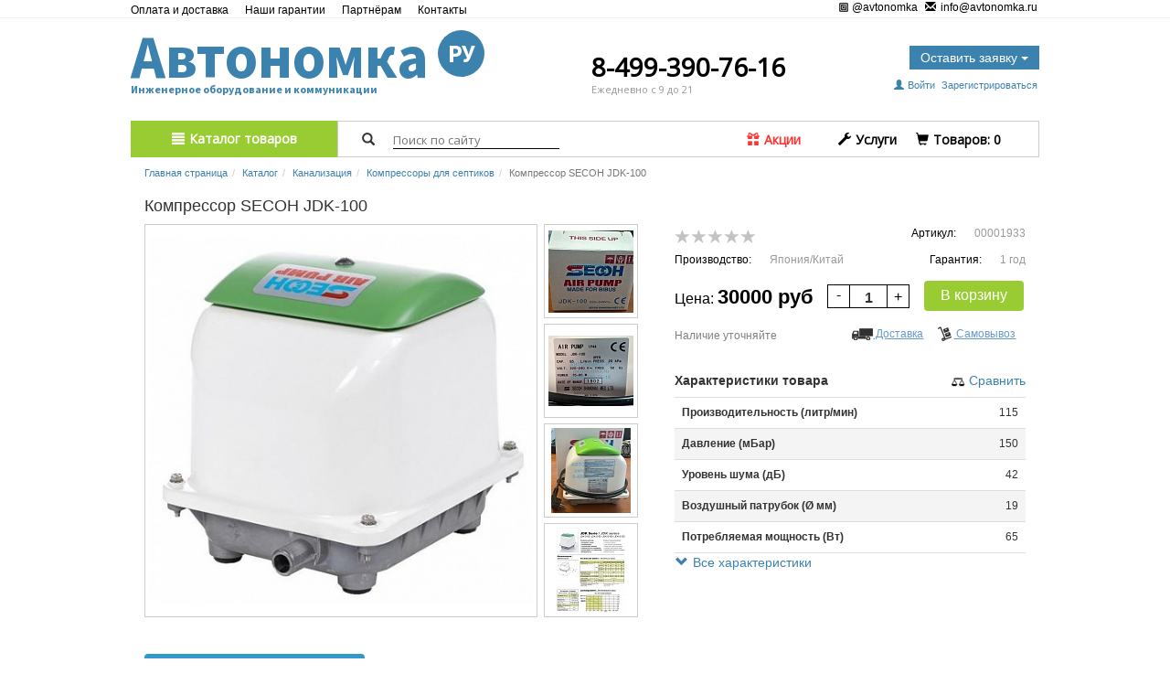

--- FILE ---
content_type: text/html; charset=UTF-8
request_url: https://awtonomka.ru/catalog/kompressory/secoh-jdk-100/
body_size: 18267
content:
<!DOCTYPE html>
<!--[if lt IE 7 ]>
<html class="ie ie6" lang="en"> <![endif]-->
<!--[if IE 7 ]>
<html class="ie ie7" lang="en"> <![endif]-->
<!--[if IE 8 ]>
<html class="ie ie8" lang="en"> <![endif]-->
<!--[if (gte IE 9)|!(IE)]><!-->
<html lang="ru">
<!--<![endif]-->

<head>
    <meta http-equiv="Content-Type" content="text/html; charset=UTF-8" />
    <meta http-equiv="X-UA-Compatible" content="IE=edge">
    <meta name="viewport" content="width=device-width, initial-scale=1">

        
    <title>
        Компрессор SECOH JDK-100    </title>
        
    
        <!--[if lt IE 9]>
    <script src="https://oss.maxcdn.com/html5shiv/3.7.3/html5shiv.min.js"></script>
    <script src="https://oss.maxcdn.com/respond/1.4.2/respond.min.js"></script>
    <![endif]-->


    
    <link href="/bitrix/js/main/core/css/core.css?14234292005336" type="text/css"  rel="stylesheet" />
<link href="https://fonts.googleapis.com/css?family=Roboto" type="text/css"  rel="stylesheet" />
<link href="https://fonts.googleapis.com/css?family=Open+Sans" type="text/css"  rel="stylesheet" />
<link href="https://fonts.googleapis.com/css?family=Source+Sans+Pro:700&display=swap" type="text/css"  rel="stylesheet" />
<link href="/bitrix/js/main/core/css/core_popup.css?142342920028664" type="text/css"  rel="stylesheet" />
<link href="/bitrix/js/fileman/light_editor/light_editor.css?140822280014291" type="text/css"  rel="stylesheet" />
<link href="/bitrix/panel/main/popup.css?140822280022773" type="text/css"  rel="stylesheet" />
<link href="/bitrix/templates/awtonomka/css/bootstrap.min.css?1477038324121347" type="text/css"  data-template-style="true"  rel="stylesheet" />
<link href="/bitrix/templates/awtonomka/css/normalize.css?14153836227926" type="text/css"  data-template-style="true"  rel="stylesheet" />
<link href="/bitrix/templates/awtonomka/css/ion.rangeSlider.css?14770366663369" type="text/css"  data-template-style="true"  rel="stylesheet" />
<link href="/bitrix/templates/awtonomka/css/ion.rangeSlider.skinFlat.css?14770367402181" type="text/css"  data-template-style="true"  rel="stylesheet" />
<link href="/bitrix/templates/awtonomka/css/swiper.min.css?147938754617761" type="text/css"  data-template-style="true"  rel="stylesheet" />
<link href="/bitrix/templates/awtonomka/css/jquery-ui.css?148111613637634" type="text/css"  data-template-style="true"  rel="stylesheet" />
<link href="/bitrix/templates/awtonomka/css/colorbox.css?14794545964435" type="text/css"  data-template-style="true"  rel="stylesheet" />
<link href="/bitrix/templates/awtonomka/components/bitrix/catalog.section.list/catalog_menu/style.css?14792135707305" type="text/css"  data-template-style="true"  rel="stylesheet" />
<link href="/bitrix/templates/awtonomka/components/bitrix/menu/main_menu_down/style.css?1479218298626" type="text/css"  data-template-style="true"  rel="stylesheet" />
<link href="/bitrix/templates/awtonomka/template_styles.css?166143153183059" type="text/css"  data-template-style="true"  rel="stylesheet" />
    <script type="text/javascript">if(!window.BX)window.BX={message:function(mess){if(typeof mess=='object') for(var i in mess) BX.message[i]=mess[i]; return true;}};</script>
<script type="text/javascript">(window.BX||top.BX).message({'JS_CORE_LOADING':'Загрузка...','JS_CORE_NO_DATA':'- Нет данных -','JS_CORE_WINDOW_CLOSE':'Закрыть','JS_CORE_WINDOW_EXPAND':'Развернуть','JS_CORE_WINDOW_NARROW':'Свернуть в окно','JS_CORE_WINDOW_SAVE':'Сохранить','JS_CORE_WINDOW_CANCEL':'Отменить','JS_CORE_H':'ч','JS_CORE_M':'м','JS_CORE_S':'с','JSADM_AI_HIDE_EXTRA':'Скрыть лишние','JSADM_AI_ALL_NOTIF':'Показать все','JSADM_AUTH_REQ':'Требуется авторизация!','JS_CORE_WINDOW_AUTH':'Войти','JS_CORE_IMAGE_FULL':'Полный размер'});</script>
<script type='text/javascript'>LHE_MESS = window.LHE_MESS = {'Image':'Изображение','Video':'Видео','ImageSizing':'Размеры (Ш х В)'}; (window.BX||top.BX).message({'CreateLink':'Ссылка','EditLink':'Редактировать ссылку','DialogSave':'Сохранить','DialogCancel':'Отменить','DialogClose':'Закрыть','Width':'Ширина','Height':'Высота','Source':'Режим HTML-кода','BBSource':'Режим BB-Code','On':'включено','Off':'выключено','Anchor':'Якорь','DeleteLink':'Удалить ссылку','Image':'Изображение','EditImage':'Редактировать изображение','SpecialChar':'Вставить спецсимвол','Bold':'Жирный','Italic':'Курсив','Underline':'Подчеркнутый','Strike':'Зачеркнутый','RemoveFormat':'Удалить форматирование','InsertHr':'Вставить горизонтальный разделитель','JustifyLeft':'По левому краю','JustifyCenter':'По центру','JustifyRight':'По правому краю','JustifyFull':'По ширине','Outdent':'Уменьшить отступ','Indent':'Увеличить отступ','OrderedList':'Нумерованный список','UnorderedList':'Список с маркерами','InsertTable':'Таблица','SmileList':'Смайлы','HeaderList':'Формат','FontList':'Шрифт','FontSizeList':'Размер шрифта','BackColor':'Цвет фона','ForeColor':'Цвет шрифта','Video':'Видео','InsertVideo':'Вставить видео','EditVideo':'Редактировать видео','VideoProps':'Параметры видео','VideoPath':'Путь к видеофайлу','VideoPreviewPath':'Путь к рисунку предпросмотра','VideoAutoplay':'Автоматически начать проигрывать','VideoVolume':'Уровень громкости','LinkProps':'Параметры ссылки','LinkText':'Текст ссылки','LinkHref':'Адрес ссылки','LinkTitle':'Всплывающая подсказка','LinkTarget':'Открыть ссылку в ','LinkTarget_def':'- не указывать - ','LinkTarget_blank':'новом окне','LinkTarget_parent':'родительском окне','LinkTarget_self':'этом окне','LinkTarget_top':'самом наружном','AnchorProps':'Параметры якоря','AnchorName':'Название якоря','ImageProps':'Параметры изображения','ImageSrc':'Путь к изображению','ImageTitle':'Всплывающая подсказка','ImgAlign':'Выравнивание','ImgAlignTop':'по верхней границе','ImgAlignRight':'справа','ImgAlignBottom':'по нижней границе','ImgAlignLeft':'слева','ImgAlignMiddle':'по центру','ImageSizing':'Размеры (Ш х В)','ImageSaveProp':'Сохранять пропорции','ImagePreview':'Предпросмотр','Normal':'Обычный','Heading':'Заголовок','Preformatted':'Преформатирован','DefaultColor':'По умолчанию','DragFloatingToolbar':'Панель инструментов','Quote':'Оформление текста в виде цитаты','InsertCode':'Оформление текста в виде кода','InsertCut':'Оформление текста предпросмотра','Translit':'Перекодировка транслит/латиница','CutTitle':'Ограничение текста предпросмотра','TableRows':'Строк','TableCols':'Столбцов','TableModel':'Макет','ListItems':'Элементы списка','AddLI':'Добавить пункт','AddLITitle':'Добавить пункт в список (Enter)','DelListItem':'Удалить пункт из списка','ResizerTitle':'Изменить размер','CodeDel':'Нажмите (Shift + Del) чтобы удалить весь фрагмент кода','OnPasteProcessing':'Идет обработка вставленного текста...'});</script>
<script type="text/javascript">(window.BX||top.BX).message({'LANGUAGE_ID':'ru','FORMAT_DATE':'DD.MM.YYYY','FORMAT_DATETIME':'DD.MM.YYYY HH:MI:SS','COOKIE_PREFIX':'BITRIX_SM','SERVER_TZ_OFFSET':'10800','SITE_ID':'s1','USER_ID':'','SERVER_TIME':'1768927314','USER_TZ_OFFSET':'0','USER_TZ_AUTO':'Y','bitrix_sessid':'68747c7148398976b5fd736f95dc58bf'});</script>


<script type="text/javascript" src="/bitrix/js/main/core/core.js?142342920097612"></script>
<script type="text/javascript" src="/bitrix/js/main/core/core_ajax.js?142342920035278"></script>
<script type="text/javascript" src="/bitrix/js/main/json/json2.min.js?14082228003467"></script>
<script type="text/javascript" src="/bitrix/js/main/core/core_ls.js?140822280010330"></script>
<script type="text/javascript" src="/bitrix/js/main/session.js?14234292003170"></script>
<script type="text/javascript" src="https://ajax.googleapis.com/ajax/libs/jquery/1.12.4/jquery.min.js"></script>
<script type="text/javascript" src="https://code.jquery.com/ui/1.12.1/jquery-ui.js"></script>
<script type="text/javascript" src="/bitrix/js/main/core/core_popup.js?142342920039406"></script>
<script type="text/javascript" src="/bitrix/js/main/core/core_window.js?142342920096525"></script>
<script type="text/javascript" src="/bitrix/js/fileman/light_editor/le_dialogs.js?140822280030956"></script>
<script type="text/javascript" src="/bitrix/js/fileman/light_editor/le_controls.js?142342920024518"></script>
<script type="text/javascript" src="/bitrix/js/fileman/light_editor/le_toolbarbuttons.js?140822280043001"></script>
<script type="text/javascript" src="/bitrix/js/fileman/light_editor/le_core.js?142342920076035"></script>


    <script type="text/javascript" src="/bitrix/templates/awtonomka/js/bootstrap.min.js?146945121037045"></script>
<script type="text/javascript" src="/bitrix/templates/awtonomka/js/ion.rangeSlider.js?146174575880317"></script>
<script type="text/javascript" src="/bitrix/templates/awtonomka/js/swiper.min.js?147938754096209"></script>
<script type="text/javascript" src="/bitrix/templates/awtonomka/js/jquery.colorbox-min.js?147945458811838"></script>
<script type="text/javascript" src="/bitrix/templates/awtonomka/js/script.js?166143173417707"></script>
<script type="text/javascript" src="/bitrix/templates/awtonomka/components/bitrix/catalog/.default/bitrix/catalog.element/.default/script.js?14174676002786"></script>
<script type="text/javascript" src="/bitrix/templates/awtonomka/components/wockbair/iblock.element.add.form/response/script.js?14184180001985"></script>
<script type="text/javascript">
bxSession.Expand(1440, '68747c7148398976b5fd736f95dc58bf', false, '44624afe47276887059d9cb33e2b211d');
</script>
<script type="text/javascript">var _ba = _ba || []; _ba.push(["aid", "e02a7ff8e7e65d95ac1fef26274b0be8"]); _ba.push(["host", "awtonomka.ru"]); _ba.push(["ad[ct][value]", "[base64]"]);_ba.push(["ad[ct][v]", "1"]);(function() {var ba = document.createElement("script"); ba.type = "text/javascript"; ba.async = true;ba.src = (document.location.protocol == "https:" ? "https://" : "http://") + "bitrix.info/ba.js";var s = document.getElementsByTagName("script")[0];s.parentNode.insertBefore(ba, s);})();</script>


</head>

<body class="
">
        <div class="top-head">
        <div class="wrap">
            <div class="col-md-6">


                

    <ul class="main-menu">
                        <li class="main-menu ">
                    <a href="/payment/" class="main-menu-link">Оплата и доставка</a>
                </li>
                                <li class="main-menu ">
                    <a href="/delivery/" class="main-menu-link">Наши гарантии</a>
                </li>
                                <li class="main-menu ">
                    <a href="/dilers/" class="main-menu-link">Партнёрам</a>
                </li>
                                <li class="main-menu ">
                    <a href="/contacts/" class="main-menu-link">Контакты</a>
                </li>
                

    </ul>
    
            </div>
            <div class="col-md-3 pull-right h_email">
                <ul style="text-align:right;    margin-left: 0px; display:flex;     justify-content: flex-end;">

                    <li style="text-align:right;font-size:12px; margin:0px 5px 0;"><a class="top-head__link" href="https://www.instagram.com/awtonomka.ru/"  target="_blank"><span class="instagram-icon"></span> @avtonomka</a>
                    </li>
                    <li style="text-align:right;font-size:12px; margin:0px 2px;"><a class="top-head__link" href="mailto:info@avtonomka.ru"><span class="glyphicon glyphicon-envelope"></span> info@avtonomka.ru</a>
                    </li>

                </ul>
            </div>
        </div>
    </div>
    <div class="wrap header__middle header-middle">

        <div class="header-middle__inner" style="position: relative;">
            <div class="header-middle__col header-middle__col--logo">
                <div class="logo">
                    <a href="/" class="logo__link" title="Центр инженерных коммуникаций «Автономкару»">
                        Автономка<span class="logo__ru">ру</span>
                        <span class="logo__test">Инженерное оборудование и коммуникации</span>
                    </a>
                </div>
            </div>
            <div class="header-middle__col  header-middle__col--phone">
                <div class="phone h_phone_1">
                    <p>8-499-390-76-16</p>
                    <p class="bottom">Ежедневно с 9 до 21</p>
                </div>
            </div>
            <div class="header-middle__col header-middle__col--user">


                <div class="btn-group request-btn_w">
                    <button type="button" class="btn btn-default dropdown-toggle h_bnt_request" data-toggle="dropdown" aria-expanded="false">Оставить заявку <span class="caret"></span>
                    </button>
                    <ul class="dropdown-menu" role="menu" style=" margin-left: 0px;">
                        <li style="margin:0px"><a href="#" onclick="showPopupForm('CALLBACK');" style="font-size:11px;">Обратный
                                звонок</a></li>
                        <li style="margin:0px"><a href="#" onclick="showPopupForm('CALL_SPECIALIST');" style="font-size:11px;">Вызов специалиста</a></li>

                    </ul>

                </div>

                <ul class="auth-form-wrapper">


                    <li>
                        


            <ul class="auth-form_f">


            <li class="block-auth-form-auth-link_w" style="text-align:right; display:inline; margin:0px 2px; font-size:11px;">
                <a href="#" class="block-auth-form-auth-link">
                    <span class="glyphicon glyphicon-user"></span> Войти
                </a>
                <div id="auth_form" class="block-auth-form_w form_w">
                    <form name="system_auth_form6zOYVN" method="post" target="_top"
                          action="/catalog/kompressory/secoh-jdk-100/" class="jclever">
                        
                                                    <input type="hidden" name="backurl" value="/catalog/kompressory/secoh-jdk-100/"/>
                                                
                        <input type="hidden" name="AUTH_FORM" value="Y"/>
                        <input type="hidden" name="TYPE" value="AUTH"/>
                        <dl class="webform mb10">
                            <dt class="field_name"><label for="user_login">E-mail:</label></dt>
                            <dd class="field"><input id="user_login" type="text" name="USER_LOGIN"
                                                     value="" class="input"/></dd>

                            <dt class="field_name"><label for="user_password">Пароль                                    :</label></dt>
                            <dd class="field">
                                <input id="user_password" type="password" name="USER_PASSWORD" value="" class="input"/>
                                                                <div class="by_right"><span class="sp_f"
                                                            onclick="document.location.href='/auth/?forgot_password=yes&amp;backurl=%2Fcatalog%2Fkompressory%2Fsecoh-jdk-100%2F';">Забыли пароль?</span>
                                </div>
                            </dd>


                        </dl>
                        <div>
                            <input type="submit" name="Authorize" class="button"
                                   value="Войти"/>
                        </div>
                    </form>
                </div>
            </li>
            <li style="text-align:right; display:inline;  margin:0px 2px; font-size:11px;">
                <a href="/registration/">Зарегистрироваться</a>
            </li>

        </ul>


    




                    </li>


                </ul>
            </div>
        </div>
    </div>


    <aside id="aside1">
        <Div class="wrap">
            <div class="row" style="position: relative;">
                <div class="col-md-3">
                    <div onclick="openbox('box'); return false" class="catalog">
                        <span class="glyphicon glyphicon-align-justify" aria-hidden="true"></span> Каталог товаров
                    </div>
                </div>

                <div id="box">                                        <div class="col-md-3">
                    
                    <ul>
                                            <li class="catalog-menu-item">
                                                        <span class="catalog-menu-brands-expand"></span>
                            <a
                                href="/catalog/septiki/">Септики</a>
                                                     
                            <ul class="catalog-menu-brands">
                                                                        <li class="catalog-menu-brands-item"><a
                                                href="/catalog/septiki/biteko/">БИТЕКО</a>
                                        </li>
                                                                    </ul>
                                                </li>
                                                <li class="catalog-menu-item">
                                                        <span class="catalog-menu-brands-expand"></span>
                            <a
                                href="/catalog/kompressory/">Компрессоры для септиков</a>
                                                     
                            <ul class="catalog-menu-brands">
                                                                        <li class="catalog-menu-brands-item"><a
                                                href="/catalog/kompressory/secoh-sangyo-co-ltd/">Secoh</a>
                                        </li>
                                                                                <li class="catalog-menu-brands-item"><a
                                                href="/catalog/kompressory/hiblow/">Hiblow</a>
                                        </li>
                                                                    </ul>
                                                </li>
                                                <li class="catalog-menu-item">
                                                        <span class="catalog-menu-brands-expand"></span>
                            <a
                                href="/catalog/drenazhnye-nasosy/">Дренажные насосы</a>
                                                     
                            <ul class="catalog-menu-brands">
                                                                        <li class="catalog-menu-brands-item"><a
                                                href="/catalog/drenazhnye-nasosy/dzhileks/">Джилекс</a>
                                        </li>
                                                                                <li class="catalog-menu-brands-item"><a
                                                href="/catalog/drenazhnye-nasosy/belamos/">Belamos</a>
                                        </li>
                                                                    </ul>
                                                </li>
                                                <li class="catalog-menu-item">
                                                        <span class="catalog-menu-brands-expand"></span>
                            <a
                                href="/catalog/zhirouloviteli/">Жироуловители</a>
                                                     
                            <ul class="catalog-menu-brands">
                                                                        <li class="catalog-menu-brands-item"><a
                                                href="/catalog/zhirouloviteli/sbm-grupp/">ЮНИЛОС</a>
                                        </li>
                                                                    </ul>
                                                </li>
                                                <li class="catalog-menu-item">
                                                        <span class="catalog-menu-brands-expand"></span>
                            <a
                                href="/catalog/aeratory/">Аэраторы</a>
                                                     
                            <ul class="catalog-menu-brands">
                                                                        <li class="catalog-menu-brands-item"><a
                                                href="/catalog/aeratory/hydrig/">Hydrig</a>
                                        </li>
                                                                    </ul>
                                                </li>
                                                <li class="catalog-menu-item">
                                                        <span class="catalog-menu-brands-expand"></span>
                            <a
                                href="/catalog/komplektuyushchie-i-zapchasti/">Комплектующие и запчасти</a>
                                                     
                            <ul class="catalog-menu-brands">
                                                                        <li class="catalog-menu-brands-item"><a
                                                href="/catalog/komplektuyushchie-i-zapchasti/secoh-sangyo-co-ltd/">Secoh</a>
                                        </li>
                                                                                <li class="catalog-menu-brands-item"><a
                                                href="/catalog/komplektuyushchie-i-zapchasti/hiblow/">Hiblow</a>
                                        </li>
                                                                                <li class="catalog-menu-brands-item"><a
                                                href="/catalog/komplektuyushchie-i-zapchasti/sbm-grupp/">ЮНИЛОС</a>
                                        </li>
                                                                                <li class="catalog-menu-brands-item"><a
                                                href="/catalog/komplektuyushchie-i-zapchasti/mivalt/">Mivalt</a>
                                        </li>
                                                                                <li class="catalog-menu-brands-item"><a
                                                href="/catalog/komplektuyushchie-i-zapchasti/rfs/">Rfs</a>
                                        </li>
                                                                                <li class="catalog-menu-brands-item"><a
                                                href="/catalog/komplektuyushchie-i-zapchasti/topol-eko/">ТОПАС</a>
                                        </li>
                                                                    </ul>
                                                </li>
                                                <li class="catalog-menu-item">
                                                        <span class="catalog-menu-brands-expand"></span>
                            <a
                                href="/catalog/pogruzhnye-nasosy2/">Фекальные насосы</a>
                                                     
                            <ul class="catalog-menu-brands">
                                                                        <li class="catalog-menu-brands-item"><a
                                                href="/catalog/pogruzhnye-nasosy2/dzhileks/">Джилекс</a>
                                        </li>
                                                                                <li class="catalog-menu-brands-item"><a
                                                href="/catalog/pogruzhnye-nasosy2/belamos/">Belamos</a>
                                        </li>
                                                                    </ul>
                                                </li>
                                                </ul>
                    </div>
                                                                                        <div class="col-md-3">
                    
                    <ul>
                                            <li class="catalog-menu-item">
                                                        <span class="catalog-menu-brands-expand"></span>
                            <a
                                href="/catalog/kessony-dlya-skvazhin/">Кессоны для скважин</a>
                                                     
                            <ul class="catalog-menu-brands">
                                                                        <li class="catalog-menu-brands-item"><a
                                                href="/catalog/kessony-dlya-skvazhin/plastikovyy-kesson-bio-s/">Пластиковый кессон БИО-С</a>
                                        </li>
                                                                    </ul>
                                                </li>
                                                <li class="catalog-menu-item">
                                                        <span class="catalog-menu-brands-expand"></span>
                            <a
                                href="/catalog/skvazhinnye-nasosy/">Скважинные насосы</a>
                                                     
                            <ul class="catalog-menu-brands">
                                                                        <li class="catalog-menu-brands-item"><a
                                                href="/catalog/skvazhinnye-nasosy/dzhileks/">Джилекс</a>
                                        </li>
                                                                                <li class="catalog-menu-brands-item"><a
                                                href="/catalog/skvazhinnye-nasosy/belamos/">Belamos</a>
                                        </li>
                                                                    </ul>
                                                </li>
                                                <li class="catalog-menu-item">
                                                        <span class="catalog-menu-brands-expand"></span>
                            <a
                                href="/catalog/ogolovki-dlya-skvazhin/">Оголовки для скважин</a>
                                                     
                            <ul class="catalog-menu-brands">
                                                                        <li class="catalog-menu-brands-item"><a
                                                href="/catalog/ogolovki-dlya-skvazhin/dzhileks/">Джилекс</a>
                                        </li>
                                                                    </ul>
                                                </li>
                                                <li class="catalog-menu-item">
                                                        <span class="catalog-menu-brands-expand"></span>
                            <a
                                href="/catalog/gidroakkumulyatory/">Гидроаккумуляторы</a>
                                                     
                            <ul class="catalog-menu-brands">
                                                                        <li class="catalog-menu-brands-item"><a
                                                href="/catalog/gidroakkumulyatory/dzhileks/">Джилекс</a>
                                        </li>
                                                                                <li class="catalog-menu-brands-item"><a
                                                href="/catalog/gidroakkumulyatory/wester/">Wester</a>
                                        </li>
                                                                                <li class="catalog-menu-brands-item"><a
                                                href="/catalog/gidroakkumulyatory/belamos/">Belamos</a>
                                        </li>
                                                                    </ul>
                                                </li>
                                                <li class="catalog-menu-item">
                                                        <span class="catalog-menu-brands-expand"></span>
                            <a
                                href="/catalog/kolodeznye-nasosy/">Колодезные насосы</a>
                                                     
                            <ul class="catalog-menu-brands">
                                                                        <li class="catalog-menu-brands-item"><a
                                                href="/catalog/kolodeznye-nasosy/dzhileks/">Джилекс</a>
                                        </li>
                                                                    </ul>
                                                </li>
                                                <li class="catalog-menu-item">
                                                        <span class="catalog-menu-brands-expand"></span>
                            <a
                                href="/catalog/nasosnye-stantsii/">Насосные станции</a>
                                                     
                            <ul class="catalog-menu-brands">
                                                                        <li class="catalog-menu-brands-item"><a
                                                href="/catalog/nasosnye-stantsii/dzhileks/">Джилекс</a>
                                        </li>
                                                                                <li class="catalog-menu-brands-item"><a
                                                href="/catalog/nasosnye-stantsii/grundfos/">Grundfos</a>
                                        </li>
                                                                    </ul>
                                                </li>
                                                <li class="catalog-menu-item">
                                                        <span class="catalog-menu-brands-expand"></span>
                            <a
                                href="/catalog/armatura/">Автоматика и арматура</a>
                                                     
                            <ul class="catalog-menu-brands">
                                                                        <li class="catalog-menu-brands-item"><a
                                                href="/catalog/armatura/dzhileks/">Джилекс</a>
                                        </li>
                                                                                <li class="catalog-menu-brands-item"><a
                                                href="/catalog/armatura/grundfos/">Grundfos</a>
                                        </li>
                                                                                <li class="catalog-menu-brands-item"><a
                                                href="/catalog/armatura/dah/">Dah</a>
                                        </li>
                                                                    </ul>
                                                </li>
                                                </ul>
                    </div>
                                                                                                                                    <div class="col-md-3">
                    
                    <ul>
                                            <li class="catalog-menu-item">
                                                        <span class="catalog-menu-brands-expand"></span>
                            <a
                                href="/catalog/plastikovyy-pogreb2/">Пластиковые погреба</a>
                                                     
                            <ul class="catalog-menu-brands">
                                                                        <li class="catalog-menu-brands-item"><a
                                                href="/catalog/plastikovyy-pogreb2/plastikovye-pogreba/">Пластиковый погреб</a>
                                        </li>
                                                                    </ul>
                                                </li>
                                                </ul>
                    </div>
                                                        </div>

                <div class="col-md-9">
                    <div class="menu">
                        <div class="col-md-5" style="width: 290px;">


                            <div id="searching_box">
    <form action="/search/">

        <button name="s" type="submit" value="Найти" class="glyphicon glyphicon-search" aria-hidden="true"></button>
        <input type="text" name="q" class="search" placeholder="Поиск по сайту"/>

    </form>
</div>



                            <div class="fixed-header-phone">
                                8-499-390-76-16
                            </div>


                        </div>
                        <div class="col-md-7 menu-action">
                            <ul>
                                <li class="action"><a href="#" onclick="return false;">
                                        <span class="glyphicon glyphicon-gift" aria-hidden="true"></span> Акции</a>


                                    
<ul class="uslugi_menu">
<div class="box">

			<li><a href="/actions/obustroystvo-skvazhiny-pod-klyuch/">Обустройство скважины &quot;Под ключ&quot;</a></li>
		
			<li><a href="/actions/kesson-pod-klyuch/">Кессон Под Ключ</a></li>
		
			<li><a href="/actions/plastikovyy-pogreb/">Пластиковый погреб Под ключ</a></li>
		
			<li><a href="/utsenennyy-tovar/">Уцененный товар</a></li>
		
</div>
</ul>
                                </li>

                                <li class="uslugi"><a href="#"><span class="glyphicon glyphicon-wrench" aria-hidden="true"></span> Услуги</a>
                                    
<ul class="uslugi_menu">
<div class="box">

			<li><a href="/montazh-septikov/">Монтаж септиков</a></li>
		
			<li><a href="/obsluzhivanie-septikov/">Обслуживание септиков</a></li>
		
			<li><a href="/services/montazh-kessona-dlya-skvazhiny/">Монтаж пластикового кессона</a></li>
		
			<li><a href="/services/remont-kompressorov">Ремонт компрессоров</a></li>
		
			<li><a href="/services/almaznoe-burenie">Алмазное бурение</a></li>
		
			<li><a href="/services/vodopodgotovka">Водоподготовка</a></li>
		
</div>
</ul>

                                </li>


                                
<li class="cart_panel">
    <a href="/personal/basket/">
        <span class="glyphicon glyphicon-shopping-cart" aria-hidden="true"></span> Tоваров: <span
            class="shopping-cart-block-count">0</span>
    </a>
    <ul class="cart_menu">
        <img src="/bitrix/templates/awtonomka/images/menu_cart.png">
        <div class="box">
            <li><p>На сумму</p><span
                    class="shopping-cart-block-total">0</span> руб</li>
        </div>
    </ul>
</li>

                            </ul>
                        </div>
                        <div class="btn-group request-btn_w fixed-header-request-btn_w" style="float:right;margin-top:-4px; ">
                            <button type="button" class="btn btn-default dropdown-toggle h_bnt_request" style="padding: 3px 12px;" data-toggle="dropdown" aria-expanded="false">Оставить заявку
                                <span class="caret"></span>
                            </button>
                            <ul class="dropdown-menu" role="menu" style=" margin-left: 0px;">
                                <li style="margin:0px"><a href="#" onclick="showPopupForm('CALLBACK');" style="font-size:11px;">Обратный
                                        звонок</a></li>
                                <li style="margin:0px"><a href="#" onclick="showPopupForm('CALL_SPECIALIST');" style="font-size:11px;">Вызов специалиста</a></li>

                            </ul>

                        </div>
                    </div>
                </div>
            </div>
        </div>
    </aside>
    <div class="wrap"><div class="row"><div class="col-md-12"><ol class="breadcrumb"><li><a href="/" title="Главная страница">Главная страница</a></li><li><a href="/catalog/" title="Каталог">Каталог</a></li><li><a href="/catalog/avtonomnaya-kanalizatsiya/" title="Канализация">Канализация</a></li><li><a href="/catalog/kompressory/" title="Компрессоры для септиков">Компрессоры для септиков</a></li><li class="active">Компрессор SECOH JDK-100</li> </ol></div></div></div>
        <div class="wrap">
            <div class="row">
                <div class="container">

                    
<div class="row product-detail-page product-detail-page-row-1">
    <div class="col-md-7">
        <h1 class="detail-page-title">Компрессор SECOH JDK-100</h1>
        <div id="gallery">
            <div class="detail-page-image">
                <div id="panel">
                    <a href="/upload/iblock/786/jdklarge.jpg" rel="gal"  class="colorbox detail-page-image-link"><img src="/upload/resize_cache/iblock/786/457_454_1/jdklarge.jpg" title="Компрессор SECOH JDK-100" alt="Компрессор SECOH JDK-100" class="detail-page-image-landscape"/></a>
                </div>
            </div>
            
                <div id="thumbs">
                                            <a href="/upload/iblock/254/de4a68_c1232911fb2a40299126a3b52d569478_mv2.jpg" rel="gal" class="thumbs-link">
                            <img class="detail-page-image-landscape"
                                 src="/upload/resize_cache/iblock/254/93_93_1/de4a68_c1232911fb2a40299126a3b52d569478_mv2.jpg" alt="Компрессор SECOH JDK-100" title="Компрессор SECOH JDK-100"/></a>
                                                <a href="/upload/iblock/dca/de4a68_a018e28b9236432daed2b1443cb29a66_mv2.jpg" rel="gal" class="thumbs-link">
                            <img class="detail-page-image-landscape"
                                 src="/upload/resize_cache/iblock/dca/93_93_1/de4a68_a018e28b9236432daed2b1443cb29a66_mv2.jpg" alt="Компрессор SECOH JDK-100" title="Компрессор SECOH JDK-100"/></a>
                                                <a href="/upload/iblock/f4c/de4a68_618f646777894c41b775e1ea2a489ee4_mv2.jpg" rel="gal" class="thumbs-link">
                            <img class="detail-page-image-portrait"
                                 src="/upload/resize_cache/iblock/f4c/93_93_1/de4a68_618f646777894c41b775e1ea2a489ee4_mv2.jpg" alt="Компрессор SECOH JDK-100" title="Компрессор SECOH JDK-100"/></a>
                                                <a href="/upload/iblock/401/jdk.jpg" rel="gal" class="thumbs-link">
                            <img class="detail-page-image-portrait"
                                 src="/upload/resize_cache/iblock/401/93_93_1/jdk.jpg" alt="Компрессор SECOH JDK-100" title="Компрессор SECOH JDK-100"/></a>
                                        </div>
                

        </div>
    </div>
    <div class="col-md-5">
        <div style="width:100%;">
            <div class="articul product-detail-page-articul">
                <div class="product-detail-page-row-articul">
                    

     <div class="rating_w"><span class="glyphicon glyphicon-star" aria-hidden="true"></span><span class="glyphicon glyphicon-star" aria-hidden="true"></span><span class="glyphicon glyphicon-star" aria-hidden="true"></span><span class="glyphicon glyphicon-star" aria-hidden="true"></span><span class="glyphicon glyphicon-star" aria-hidden="true"></span> </div>                </div>
                                    <div class="product-detail-page-row-articul">
                        <p class="art-val">Артикул:<span>00001933</span></p>
                    </div>
                                                    <div class="product-detail-page-row-articul">
                        <p>Производство:<span>Япония/Китай</span></p>
                    </div>
                                                    <div class="product-detail-page-row-articul">
                        <p>Гарантия:<span>1 год</span></p>

                    </div>
                

            </div>
            <div class="price  product-detail-page-price-block">


                

                
                                    <div class="add_cart">
                        <div class="add_cart-price_w">Цена: <span>30000 руб</span>
                        </div>
                        <input id="product-count" class="product-count" name="value" value="1">
                        <a href="#" class="cart add-to-cart_btn"
                           data-product-id="1933"
                           data-product-count="1">

                            В корзину
                        </a>
                    </div>
                

            </div>
            <!-- <div class="payment-block-body" >
                <img src="/bitrix/templates/awtonomka/images/icon_payment_visa.png" alt="VISA" title="VISA">
                <img src="/bitrix/templates/awtonomka/images/icon_payment_mc.png" alt="MasterCard" title="MasterCard">
                <img src="/bitrix/templates/awtonomka/images/icon_payment_yamoney.png" alt="Яндекс.Деньги" title="Яндекс.Деньги">
            </div> -->
            <div class="product__in-stock product__in-stock--full in-stock-block">
                                    <div class="in-stock-block__item in-stock-block__item--out">
                        Наличие уточняйте
                    </div>
                                </div>
            <div class="links-right">
                <ul class="links">
                    <li class="action"><a href="#"><img width="12"
                                                        src="/bitrix/templates/awtonomka/images/dostavka.png">
                            Доставка</a>
                        <ul class="action_menu">
                            <div class="box">


                                                                    <li>В пределах МКАД
                                        <span>бесплатно</span>
                                    </li>

                                    
                                
                                    <li>За МКАД <span> + 30 руб/км</span></li>
                                                                    <p class="links-add-desc">Доставка в другие города рассчитывается менеджером при
                                    оформлении
                                    заказа</p>

                            </div>
                        </ul>
                    </li>
                    <li class="uslugi"><a href="#"><img width="12"
                                                        src="/bitrix/templates/awtonomka/images/samovivoz.png">
                            Самовывоз</a>
                        <ul class="uslugi_menu">
                            <div class="box">
                                <li>Мос. обл. г. Лобня <span>бесплатно</span></li>


                                                                <p class="links-add-desc">Самовывоз в других городах зависит от способа доставки</p>

                            </div>
                        </ul>
                    </li>
                </ul>
            </div>
            <div class="clearfix"></div>
        </div>


                <div class="tabl">


            <h5><b>Характеристики товара</b>


                <span style="display:block;float:right;">

                     <a rel="nofollow" class="compare_action compare_link"
                        href="/catalog/kompressory/secoh-jdk-100/?action=add2compare&id=1933&group=150"
                        title="Добавить к списку сравнения">
                                            <span>
                                                <img width="15" src="/bitrix/templates/awtonomka/images/scale.png">
                                            </span>
                         <span>Сравнить</span>
                     </a>

                    </li></span>
            </h5>
            <div id="item_characteristics">
                <table class="table product-detail-characteristics" style="font-size:12px;">
                    <tbody>


                                                                        <tr>
                                <td><b>Производительность (литр/мин)</b></td>
                                <td style="text-align:right;">115</td>

                            </tr>

                                                                                                    <tr>
                                <td><b>Давление (мБар)</b></td>
                                <td style="text-align:right;">150</td>

                            </tr>

                                                                                                    <tr>
                                <td><b>Уровень шума  (дБ)</b></td>
                                <td style="text-align:right;">42</td>

                            </tr>

                                                                                                    <tr>
                                <td><b>Воздушный патрубок (Ø мм)</b></td>
                                <td style="text-align:right;">19</td>

                            </tr>

                                                                                                    <tr>
                                <td><b>Потребляемая мощность (Вт)</b></td>
                                <td style="text-align:right;">65</td>

                            </tr>

                                                                                                    <tr>
                                <td><b>Вес (кг)</b></td>
                                <td style="text-align:right;">6.4</td>

                            </tr>

                                                                                                    <tr>
                                <td><b>Габариты (мм)</b></td>
                                <td style="text-align:right;">214х185х211</td>

                            </tr>

                                                

                    </tbody>
                </table>
                            </div>
                            <div class="all-charact_w">
                    <a href="#"><span class="glyphicon glyphicon-chevron-down all-charact-title-arrow"></span> <span
                                class="all-charact-title-text">Все характеристики</span></a>
                </div>

                

        </div>


    </div>

</div>


<div class="row product-detail-page product-detail-page-row-2">
    <div class="col-md-12">
        <div class="tab2">
            <div class="bs-example bs-example-tabs">
                <ul id="myTab" class="nav nav-tabs">
                    <li class="active"><a href="#home" data-toggle="tab">Описание</a></li>

                    <li class=""><a href="#review-tab" data-toggle="tab">Отзывы</a></li>

                    

                    <li class=""><a href="#similar-products" data-toggle="tab">Аналогичные товары</a></li>

                </ul>
                <div id="myTabContent" class="tab-content">
                    <div class="tab-pane fade active in" id="home">
                        Компрессор&nbsp;Secoh JDK-100&nbsp;идеально подходит для применения в сферах, где требуются экономия электроэнергии, бесшумная работа и минимальное техническое обслуживание. Работа компрессора, основанная на принципе электромагнитных колебаний, тем самым минимизирует потребление энергии и обеспечивает высокий уровень эффективности.Простота конструкции гарантирует длительный и надежный срок эксплуатации. Компрессоры SECOH серии SLL,&nbsp;EL оснащены термо-защитой от перегрузок. Если его температура достигает 130°С происходит выключение компрессора. При снижении температуры до 120°С, он вновь включается автоматически. Компрессоры серий SLL и EL имеют влагозащищенный корпус.<br>
 Мини-компрессор Secoh JDK-100 можно использовать для аэрации рыбхозных&nbsp;водоёмов, искусственных прудов, в очистных сооружениях, септиках ТОПАС, ЮНИЛОС, ЕВРОБИОН и других системах использующих пневматическую аэрацию. Производительность данного&nbsp;компрессора составляет до 100 литров в минуту.&nbsp;Secoh JDK-100 надежен в эксплуатации, работает практически без шума, поэтому его можно разместить в жилом помещении или гараже. Средний срок службы компрессора Secoh JDK-100 составляет&nbsp;4-6 лет. В случает выхода из строя одной из мембран компрессора, срабатывает система защиты (автостопер)&nbsp;и компрессор останавливается. Это сделано для того, чтобы не повредился магнитный сердечник так как амплитуда колебания магнита увеличивается при разрыве одной из мембран. В этом случае необходимо обратиться в сервисный центр для диагностики компрессора&nbsp;и устранения неисправности.<br>
 На нашем сайте Вы также сможете приобрести&nbsp;<a href="https://awtonomka.ru/catalog/komplektuyushchie-i-zapchasti/secoh-sangyo-co-ltd/" title="Ссылка: https://awtonomka.ru/catalog/komplektuyushchie-i-zapchasti/secoh-sangyo-co-ltd/">запчасти и ремкомплекты&nbsp;для компрессора Secoh JDK-100</a>.<br>
 <br>
 <img width="671" alt="jdk.jpg" src="/upload/medialibrary/fb7/jdk.jpg" height="832" title="jdk.jpg"><br>
 <br>
 <b>Также производим ремонт компрессоров любой сложности!</b><br>
 <br>
<table>
<tbody>
<tr>
	<td>
		&nbsp; &nbsp; &nbsp;
	</td>
	<td>
		 &nbsp; &nbsp; &nbsp;&nbsp;
		<p style="text-align: right;">
			 Возможно Вы искали:
		</p>
		<p style="text-align: right;">
		</p>
		<p style="text-align: right;">
		</p>
		<p style="text-align: right;">
 <a target="_blank" href="http://www.awtonomka.ru/catalog/komplektuyushchie-i-zapchasti/remkomplekt-secoh-k-jdk-60-80-100-d/?sphrase_id=327" title="Ссылка: http://www.awtonomka.ru/catalog/komplektuyushchie-i-zapchasti/remkomplekt-secoh-k-jdk-60-80-100-d/?sphrase_id=327"><span style="color: #00aeef;">Ремкомплект Secoh JDK-100</span></a>
		</p>
		<p style="text-align: right;">
		</p>
		<p style="text-align: right;">
		</p>
		<p style="text-align: right;">
		</p>
		<p style="text-align: right;">
 <a target="_blank" href="http://www.awtonomka.ru/catalog/komplektuyushchie-i-zapchasti/avtostoper-secoh-s-jdk/?sphrase_id=327" title="Ссылка: http://www.awtonomka.ru/catalog/komplektuyushchie-i-zapchasti/avtostoper-secoh-s-jdk/?sphrase_id=327"><span style="color: #00aeef;">Автостопер Secoh JDK-100</span></a>
		</p>
		<p>
 <a target="_blank" href="http://www.awtonomka.ru/catalog/komplektuyushchie-i-zapchasti/avtostoper-secoh-s-jdk/?sphrase_id=327" title="Ссылка: http://www.awtonomka.ru/catalog/komplektuyushchie-i-zapchasti/avtostoper-secoh-s-jdk/?sphrase_id=327"></a>
		</p>
		<p>
		</p>
		<p>
		</p>
		<p>
			 &nbsp; &nbsp; &nbsp;<br>
		</p>
		<p>
		</p>
	</td>
</tr>
</tbody>
</table>
 <br>                    </div>

                    <div class="tab-pane fade" id="similar-products">
                        
<div class="row block-see-also">




                                    

                        <div class="product_box">
                            <div class="product_box-image_w">
                                <a href="/catalog/kompressory/secoh-jdk-250/" class="product_box-image-link_w">
                                    <img width="102" alt=""
                                         src="/upload/iblock/545/jdklarge.jpg">

                                    

     <div class="rating_w"><span class="glyphicon glyphicon-star" aria-hidden="true"></span><span class="glyphicon glyphicon-star" aria-hidden="true"></span><span class="glyphicon glyphicon-star" aria-hidden="true"></span><span class="glyphicon glyphicon-star" aria-hidden="true"></span><span class="glyphicon glyphicon-star" aria-hidden="true"></span> </div>                                </a></div>
                            <div class="see-also-product-title">Компрессор SECOH JDK-250</div>
                            <div class="add_cart">74000 руб<a href="#" class="cart">
                    <span
                        data-product-id="1937"
                        data-product-count="1"
                        class="glyphicon glyphicon-shopping-cart add-to-cart_btn" aria-hidden="true"></span></a></div>
                            <ul class="links">
                                <li class="compare_box"
                                    data-in_compare="false"
                                    data-list_link="/catalog/compare/?act_group=150"
                                    data-add_link="/catalog/kompressory/secoh-jdk-250/?action=add2compare&id=1937&group=150"
                                    data-list_title="Перейти на страницу сравнения"
                                    data-add_title="Добавить к списку сравнения"
                                    data-list_text="В сравнении"
                                    data-add_text="Сравнить">


                                    <a rel="nofollow" class="compare_action compare_link "
                                       href="/catalog/kompressory/secoh-jdk-250/?action=add2compare&id=1937&group=150"
                                       title="Добавить к списку сравнения">
                                            <span>
                                                <img width="12" src="/bitrix/templates/awtonomka/images/scale.png">
                                            </span>
                                        <span><span class="product-out-compare-link">Сравнить</span></span>
                                    </a>


                                </li>
                                <li><a href="/catalog/kompressory/secoh-jdk-250/"><span
                                            class="glyphicon glyphicon-th"></span> Подробнее</a></li>
                            </ul>
                        </div>
                    

                        <div class="product_box">
                            <div class="product_box-image_w">
                                <a href="/catalog/kompressory/secoh-jdk-200/" class="product_box-image-link_w">
                                    <img width="102" alt=""
                                         src="/upload/iblock/829/jdklarge.jpg">

                                    

     <div class="rating_w"><span class="glyphicon glyphicon-star" aria-hidden="true"></span><span class="glyphicon glyphicon-star" aria-hidden="true"></span><span class="glyphicon glyphicon-star" aria-hidden="true"></span><span class="glyphicon glyphicon-star" aria-hidden="true"></span><span class="glyphicon glyphicon-star" aria-hidden="true"></span> </div>                                </a></div>
                            <div class="see-also-product-title">Компрессор SECOH JDK-200</div>
                            <div class="add_cart">59000 руб<a href="#" class="cart">
                    <span
                        data-product-id="1936"
                        data-product-count="1"
                        class="glyphicon glyphicon-shopping-cart add-to-cart_btn" aria-hidden="true"></span></a></div>
                            <ul class="links">
                                <li class="compare_box"
                                    data-in_compare="false"
                                    data-list_link="/catalog/compare/?act_group=150"
                                    data-add_link="/catalog/kompressory/secoh-jdk-200/?action=add2compare&id=1936&group=150"
                                    data-list_title="Перейти на страницу сравнения"
                                    data-add_title="Добавить к списку сравнения"
                                    data-list_text="В сравнении"
                                    data-add_text="Сравнить">


                                    <a rel="nofollow" class="compare_action compare_link "
                                       href="/catalog/kompressory/secoh-jdk-200/?action=add2compare&id=1936&group=150"
                                       title="Добавить к списку сравнения">
                                            <span>
                                                <img width="12" src="/bitrix/templates/awtonomka/images/scale.png">
                                            </span>
                                        <span><span class="product-out-compare-link">Сравнить</span></span>
                                    </a>


                                </li>
                                <li><a href="/catalog/kompressory/secoh-jdk-200/"><span
                                            class="glyphicon glyphicon-th"></span> Подробнее</a></li>
                            </ul>
                        </div>
                    

                        <div class="product_box">
                            <div class="product_box-image_w">
                                <a href="/catalog/kompressory/secoh-jdk-150/" class="product_box-image-link_w">
                                    <img width="102" alt=""
                                         src="/upload/iblock/39b/jdklarge.jpg">

                                    

     <div class="rating_w"><span class="glyphicon glyphicon-star" aria-hidden="true"></span><span class="glyphicon glyphicon-star" aria-hidden="true"></span><span class="glyphicon glyphicon-star" aria-hidden="true"></span><span class="glyphicon glyphicon-star" aria-hidden="true"></span><span class="glyphicon glyphicon-star" aria-hidden="true"></span> </div>                                </a></div>
                            <div class="see-also-product-title">Компрессор SECOH JDK-150</div>
                            <div class="add_cart">51000 руб<a href="#" class="cart">
                    <span
                        data-product-id="1935"
                        data-product-count="1"
                        class="glyphicon glyphicon-shopping-cart add-to-cart_btn" aria-hidden="true"></span></a></div>
                            <ul class="links">
                                <li class="compare_box"
                                    data-in_compare="false"
                                    data-list_link="/catalog/compare/?act_group=150"
                                    data-add_link="/catalog/kompressory/secoh-jdk-150/?action=add2compare&id=1935&group=150"
                                    data-list_title="Перейти на страницу сравнения"
                                    data-add_title="Добавить к списку сравнения"
                                    data-list_text="В сравнении"
                                    data-add_text="Сравнить">


                                    <a rel="nofollow" class="compare_action compare_link "
                                       href="/catalog/kompressory/secoh-jdk-150/?action=add2compare&id=1935&group=150"
                                       title="Добавить к списку сравнения">
                                            <span>
                                                <img width="12" src="/bitrix/templates/awtonomka/images/scale.png">
                                            </span>
                                        <span><span class="product-out-compare-link">Сравнить</span></span>
                                    </a>


                                </li>
                                <li><a href="/catalog/kompressory/secoh-jdk-150/"><span
                                            class="glyphicon glyphicon-th"></span> Подробнее</a></li>
                            </ul>
                        </div>
                    

                        <div class="product_box">
                            <div class="product_box-image_w">
                                <a href="/catalog/kompressory/secoh-jdk-120/" class="product_box-image-link_w">
                                    <img width="102" alt=""
                                         src="/upload/iblock/278/jdklarge.jpg">

                                    

     <div class="rating_w"><span class="glyphicon glyphicon-star" aria-hidden="true"></span><span class="glyphicon glyphicon-star" aria-hidden="true"></span><span class="glyphicon glyphicon-star" aria-hidden="true"></span><span class="glyphicon glyphicon-star" aria-hidden="true"></span><span class="glyphicon glyphicon-star" aria-hidden="true"></span> </div>                                </a></div>
                            <div class="see-also-product-title">Компрессор SECOH JDK-120</div>
                            <div class="add_cart">34000 руб<a href="#" class="cart">
                    <span
                        data-product-id="1934"
                        data-product-count="1"
                        class="glyphicon glyphicon-shopping-cart add-to-cart_btn" aria-hidden="true"></span></a></div>
                            <ul class="links">
                                <li class="compare_box"
                                    data-in_compare="false"
                                    data-list_link="/catalog/compare/?act_group=150"
                                    data-add_link="/catalog/kompressory/secoh-jdk-120/?action=add2compare&id=1934&group=150"
                                    data-list_title="Перейти на страницу сравнения"
                                    data-add_title="Добавить к списку сравнения"
                                    data-list_text="В сравнении"
                                    data-add_text="Сравнить">


                                    <a rel="nofollow" class="compare_action compare_link "
                                       href="/catalog/kompressory/secoh-jdk-120/?action=add2compare&id=1934&group=150"
                                       title="Добавить к списку сравнения">
                                            <span>
                                                <img width="12" src="/bitrix/templates/awtonomka/images/scale.png">
                                            </span>
                                        <span><span class="product-out-compare-link">Сравнить</span></span>
                                    </a>


                                </li>
                                <li><a href="/catalog/kompressory/secoh-jdk-120/"><span
                                            class="glyphicon glyphicon-th"></span> Подробнее</a></li>
                            </ul>
                        </div>
                                    

            </div>

                    </div>
                    <div class="tab-pane fade" id="review-tab">
                        <div id="responses">
                                                        <div class="filterbox">
    <div class="reviewslist_w">
                    <div>Ваш отзыв будет первым</div>
            </div>
</div>
      
            
       
                                   <script type="text/javascript">if (window.location.hash != '' && window.location.hash != '#') top.BX.ajax.history.checkRedirectStart('bxajaxid', '2bc48253bc16c0bbc4502cae10573602')</script><div id="comp_2bc48253bc16c0bbc4502cae10573602">

<div class="form_w"> <!--  -->
    <div class="modal_win_form">
        <div class="modal_win_form_title">

            <div class="form-add-review-title">Добавить отзыв</div>
        </div>

        <div class="modal_win_form_table">
            
<form id="leave-feedback-form" name="iblock_add" action="/catalog/kompressory/secoh-jdk-100/" method="post"
                  enctype="multipart/form-data"><input type="hidden" name="bxajaxid" id="bxajaxid_2bc48253bc16c0bbc4502cae10573602_8BACKi" value="2bc48253bc16c0bbc4502cae10573602" /><input type="hidden" name="AJAX_CALL" value="Y" /><script type="text/javascript">
function _processform_8BACKi(){
	var obForm = top.BX('bxajaxid_2bc48253bc16c0bbc4502cae10573602_8BACKi').form;
	top.BX.bind(obForm, 'submit', function() {BX.ajax.submitComponentForm(this, 'comp_2bc48253bc16c0bbc4502cae10573602', true)});
	top.BX.removeCustomEvent('onAjaxSuccess', _processform_8BACKi);
}
if (top.BX('bxajaxid_2bc48253bc16c0bbc4502cae10573602_8BACKi'))
	_processform_8BACKi();
else
	top.BX.addCustomEvent('onAjaxSuccess', _processform_8BACKi);
</script>
                <input type="hidden" name="sessid" id="sessid_6" value="68747c7148398976b5fd736f95dc58bf" />                <table style="width:100%; padding:3px; border:0;">
                    <tbody>


                    
                                            <tr>

                                                            <td>
                                    <input type="hidden" name="PROPERTY[NAME][0]"
                                           value="Отзыв от пользователя"/>
                                </td>
                                <td></td>
                                                        <tr>

                                                                                    <td class="modal_win_field_name">
						
						<span>
							                                Имя:
                            						</span></td>

                            <td class="modal_win_field_value">
                                                                                                            <input type="text" name="PROPERTY[143][0]" size="25"
                                                   value="" />                            </td>
                        </tr>
                                            <tr>

                                                                                    <td class="modal_win_field_name">
						
						<span>
							                                Оценка:
                            						</span></td>

                            <td class="modal_win_field_value">
                                                                                                        <div class="score_rate_box">
                                            <ul class="score_rate">
                                                                                                    <li class="score_rate_val" data-score_value_id="4"
                                                        title="1">1</li>
                                                                                                    <li class="score_rate_val" data-score_value_id="5"
                                                        title="2">2</li>
                                                                                                    <li class="score_rate_val" data-score_value_id="6"
                                                        title="3">3</li>
                                                                                                    <li class="score_rate_val" data-score_value_id="7"
                                                        title="4">4</li>
                                                                                                    <li class="score_rate_val" data-score_value_id="8"
                                                        title="5">5</li>
                                                                                            </ul>
                                            <input type="hidden" name="PROPERTY[144]" value=""/>
                                        </div>
                                                                    </td>
                        </tr>
                                            <tr>

                                                                                    <td class="modal_win_field_name">
						
						<span>
							                                Достоинства:
                            						</span></td>

                            <td class="modal_win_field_value">
                                                                                                            <input type="text" name="PROPERTY[145][0]" size="25"
                                                   value="" />                            </td>
                        </tr>
                                            <tr>

                                                                                    <td class="modal_win_field_name">
						
						<span>
							                                Недостатки:
                            						</span></td>

                            <td class="modal_win_field_value">
                                                                                                            <input type="text" name="PROPERTY[146][0]" size="25"
                                                   value="" />                            </td>
                        </tr>
                                            <tr>

                                                                                    <td class="modal_win_field_name">
						
						<span>
							                                Отзыв:
                            						</span></td>

                            <td class="modal_win_field_value">
                                                                                                        <div style="border: 1px solid #ccc;"><input type="hidden" name="PROPERTY[147][0][VALUE][TYPE]" value="html">		<div class="bxlhe-frame" id="bxlhe_frame_PROPERTY1470VALUE" style="width:100%; height:200px;"><table class="bxlhe-frame-table" style="height:200px; width: 100%;">
		<tr class="bxlhe-editor-toolbar-row"><td class="bxlhe-editor-buttons" style="height:27px;"><div class="lhe-stat-toolbar-cont lhe-stat-toolbar-cont-preload"></div></td></tr>
		<tr><td class="bxlhe-editor-cell" style="height:173px"></td></tr>
		</table></div>
				<script>
		function LoadLHE_PROPERTY1470VALUE()
		{
			function _lheScriptloaded()
			{
				if (!window.JCLightHTMLEditor)
					return setTimeout(_lheScriptloaded, 10);

								if(true || JCLightHTMLEditor.items['PROPERTY1470VALUE'] == undefined)
				{
					top.LightHTMLEditorPROPERTY1470VALUE = window.LightHTMLEditorPROPERTY1470VALUE = new window.JCLightHTMLEditor({'id':'PROPERTY1470VALUE','content':'','bBBCode':false,'bUseFileDialogs':false,'bUseMedialib':false,'arSmiles':'','arFonts':['Arial','Verdana','Times New Roman','Courier','Tahoma','Georgia','Optima','Impact','Geneva','Helvetica'],'arFontSizes':{'1':'xx-small','2':'x-small','3':'small','4':'medium','5':'large','6':'x-large','7':'xx-large'},'inputName':'PROPERTY[147][0][VALUE][TEXT]','inputId':'lha_content_id','videoSettings':{'maxWidth':'640','maxHeight':'480','WMode':'transparent','windowless':true,'bufferLength':'20','skin':'/bitrix/components/bitrix/player/mediaplayer/skins/bitrix.swf','logo':''},'bSaveOnBlur':true,'bResizable':false,'autoResizeSaveSize':true,'bManualResize':false,'bAutoResize':true,'bReplaceTabToNbsp':true,'bSetDefaultCodeView':false,'bBBParseImageSize':false,'smileCountInToolbar':'0','bQuoteFromSelection':false,'bConvertContentFromBBCodes':false,'oneGif':'/bitrix/images/1.gif','imagePath':'/bitrix/images/fileman/light_htmledit/','width':'100%','height':'200px','toolbarConfig':['Bold','Italic','Underline','RemoveFormat','CreateLink','DeleteLink','Image','Video','BackColor','ForeColor','JustifyLeft','JustifyCenter','JustifyRight','JustifyFull','InsertOrderedList','InsertUnorderedList','Outdent','Indent','StyleList','HeaderList','FontList','FontSizeList']});
					BX.onCustomEvent(window, 'LHE_ConstructorInited', [window.LightHTMLEditorPROPERTY1470VALUE]);
				}
			}

			if (!window.JCLightHTMLEditor)
			{
				BX.loadCSS("/bitrix/js/fileman/light_editor/light_editor.css?1408222800");
								LHE_MESS = window.LHE_MESS = "{'Image':'Изображение','Video':'Видео','ImageSizing':'Размеры (Ш х В)'}"; (window.BX||top.BX).message({'CreateLink':'Ссылка','EditLink':'Редактировать ссылку','DialogSave':'Сохранить','DialogCancel':'Отменить','DialogClose':'Закрыть','Width':'Ширина','Height':'Высота','Source':'Режим HTML-кода','BBSource':'Режим BB-Code','On':'включено','Off':'выключено','Anchor':'Якорь','DeleteLink':'Удалить ссылку','Image':'Изображение','EditImage':'Редактировать изображение','SpecialChar':'Вставить спецсимвол','Bold':'Жирный','Italic':'Курсив','Underline':'Подчеркнутый','Strike':'Зачеркнутый','RemoveFormat':'Удалить форматирование','InsertHr':'Вставить горизонтальный разделитель','JustifyLeft':'По левому краю','JustifyCenter':'По центру','JustifyRight':'По правому краю','JustifyFull':'По ширине','Outdent':'Уменьшить отступ','Indent':'Увеличить отступ','OrderedList':'Нумерованный список','UnorderedList':'Список с маркерами','InsertTable':'Таблица','SmileList':'Смайлы','HeaderList':'Формат','FontList':'Шрифт','FontSizeList':'Размер шрифта','BackColor':'Цвет фона','ForeColor':'Цвет шрифта','Video':'Видео','InsertVideo':'Вставить видео','EditVideo':'Редактировать видео','VideoProps':'Параметры видео','VideoPath':'Путь к видеофайлу','VideoPreviewPath':'Путь к рисунку предпросмотра','VideoAutoplay':'Автоматически начать проигрывать','VideoVolume':'Уровень громкости','LinkProps':'Параметры ссылки','LinkText':'Текст ссылки','LinkHref':'Адрес ссылки','LinkTitle':'Всплывающая подсказка','LinkTarget':'Открыть ссылку в ','LinkTarget_def':'- не указывать - ','LinkTarget_blank':'новом окне','LinkTarget_parent':'родительском окне','LinkTarget_self':'этом окне','LinkTarget_top':'самом наружном','AnchorProps':'Параметры якоря','AnchorName':'Название якоря','ImageProps':'Параметры изображения','ImageSrc':'Путь к изображению','ImageTitle':'Всплывающая подсказка','ImgAlign':'Выравнивание','ImgAlignTop':'по верхней границе','ImgAlignRight':'справа','ImgAlignBottom':'по нижней границе','ImgAlignLeft':'слева','ImgAlignMiddle':'по центру','ImageSizing':'Размеры (Ш х В)','ImageSaveProp':'Сохранять пропорции','ImagePreview':'Предпросмотр','Normal':'Обычный','Heading':'Заголовок','Preformatted':'Преформатирован','DefaultColor':'По умолчанию','DragFloatingToolbar':'Панель инструментов','Quote':'Оформление текста в виде цитаты','InsertCode':'Оформление текста в виде кода','InsertCut':'Оформление текста предпросмотра','Translit':'Перекодировка транслит/латиница','CutTitle':'Ограничение текста предпросмотра','TableRows':'Строк','TableCols':'Столбцов','TableModel':'Макет','ListItems':'Элементы списка','AddLI':'Добавить пункт','AddLITitle':'Добавить пункт в список (Enter)','DelListItem':'Удалить пункт из списка','ResizerTitle':'Изменить размер','CodeDel':'Нажмите (Shift + Del) чтобы удалить весь фрагмент кода','OnPasteProcessing':'Идет обработка вставленного текста...'});
								BX.loadScript(["/bitrix/js/fileman/light_editor/le_dialogs.js?1408222800", "/bitrix/js/fileman/light_editor/le_controls.js?1423429200", "/bitrix/js/fileman/light_editor/le_toolbarbuttons.js?1408222800", "/bitrix/js/fileman/light_editor/le_core.js?1423429200"], _lheScriptloaded);
			}
			else
			{
				_lheScriptloaded();
			}
		}

					BX.ready(function(){LoadLHE_PROPERTY1470VALUE();});
		
		</script><br/></div>                            </td>
                        </tr>
                                            <tr>

                                                            <td>
                                    <input type="hidden" name="PROPERTY[148][0]"
                                           value="1933"/>
                                </td>
                                <td></td>
                                
                    
                    <tr>
                        <td></td>
                        <td><input type="submit" name="iblock_submit" value="Отправить"
                                   class="button"/></td>
                    </tr>

                    </tbody>
                </table>
            </form>

        </div>
    </div>
</div>
</div><script type="text/javascript">if (top.BX.ajax.history.bHashCollision) top.BX.ajax.history.checkRedirectFinish('bxajaxid', '2bc48253bc16c0bbc4502cae10573602');</script><script type="text/javascript">top.BX.ready(BX.defer(function() {window.AJAX_PAGE_STATE = new top.BX.ajax.component('comp_2bc48253bc16c0bbc4502cae10573602'); top.BX.ajax.history.init(window.AJAX_PAGE_STATE);}))</script>

                        </div>
                    </div>


                    

                </div>
            </div>
        </div>
    </div>
</div>


<!---------------------------------------------------------->
<script>
    $('a[href="#profile"]').tab("show");
</script>



<div class="clear"></div>

</div>
</div>
</div>
</div>

<div class="footer">
    <div class="wrap">
        <div class="col-md-3">
            <div class="header">Каталог продукции</div>
            
            
<ul class="">

			<li><a href="/catalog/avtonomnaya-kanalizatsiya/">Канализация</a></li>
		
			<li><a href="/catalog/avtonomnoe-vodosnabzhenie/">Водоснабжение</a></li>
		
			<li><a href="/catalog/avtonomnoe-otoplenie/">Отопление</a></li>
		
			<li><a href="http://awtonomka.ru/catalog/plastikovyy-pogreb2/">Пластиковые погреба</a></li>
		
			<li><a href="/catalog/tekhnika-dlya-doma-i-dachi/">Товары для дома и дачи</a></li>
		

</ul>
        </div>
        <div class="col-md-2">
            <div class="header">Информация</div>



            
<ul class="">

			<li><a href="/payment/">Оплата и доставка</a></li>
		
			<li><a href="/delivery/">Наши гарантии</a></li>
		
			<li><a href="/dilers/">Партнёрам</a></li>
		
			<li><a href="/contacts/">Контакты</a></li>
		
			<li><a href="/vakansii/">Вакансии</a></li>
		

</ul>

        </div>
        <div class="col-md-3">
            <div class="header">&nbsp;</div>



            
<ul class="">

			<li><a href="/proizvoditeli/">Производители</a></li>
		
			<li><a href="/usfull_info/">Полезная информация</a></li>
		
			<li><a href="/aktsii/">Акции</a></li>
		
			<li><a href="/our-works/">Наши работы</a></li>
		

</ul>


        </div>
        <div class="col-md-2" class="footer-block-1">
            <div class="contacts">
                <p>E-mail:</p>
                <p>info@avtonomka.ru</p>
<a target="_blank" href="https://www.youtube.com/channel/UCpNuZWen13_k0Lds8xkzCzA"><img width="30" src="/aktsii/YouTube_social_media_corporate_logo_icon-icons.com_67682.png" height="30" align="middle" style="color: #196b98;"></a>
<a class="footer__contacts-instagram" target="_blank" href="https://www.instagram.com/awtonomka.ru/"></a>
</div>
        </div>
        <div class="col-md-2">
            <div class="contacts">
                <p style=" margin-left:-25px;">Телефон:</p>
                <p class="phone">+7 (499) 390-76-16</p>
                <p style=" margin-left:-25px; font-size:11px; color:#999;">Ежедневно с 9.00 до 19.00</p>
            </div>
        </div>
        <div class="counters_w" >
            <script>
    (function(i,s,o,g,r,a,m){i['GoogleAnalyticsObject']=r;i[r]=i[r]||function(){
            (i[r].q=i[r].q||[]).push(arguments)},i[r].l=1*new Date();a=s.createElement(o),
        m=s.getElementsByTagName(o)[0];a.async=1;a.src=g;m.parentNode.insertBefore(a,m)
    })(window,document,'script','https://www.google-analytics.com/analytics.js','ga');

    ga('create', 'UA-97110847-1', 'auto');
    ga('send', 'pageview');

</script>


<!-- Yandex.Metrika counter -->
<script type="text/javascript" >
   (function(m,e,t,r,i,k,a){m[i]=m[i]||function(){(m[i].a=m[i].a||[]).push(arguments)};
   m[i].l=1*new Date();k=e.createElement(t),a=e.getElementsByTagName(t)[0],k.async=1,k.src=r,a.parentNode.insertBefore(k,a)})
   (window, document, "script", "https://mc.yandex.ru/metrika/tag.js", "ym");

   ym(30675798, "init", {
        clickmap:true,
        trackLinks:true,
        accurateTrackBounce:true,
        webvisor:true
   });
</script>
<noscript><div><img src="https://mc.yandex.ru/watch/30675798" style="position:absolute; left:-9999px;" alt="" /></div></noscript>
<!-- /Yandex.Metrika counter -->

<script>
(function(w, d, s, h, id) {
    w.roistatProjectId = id; w.roistatHost = h;
    var p = d.location.protocol == "https:" ? "https://" : "http://";
    var u = /^.*roistat_visit=[^;]+(.*)?$/.test(d.cookie) ? "/dist/module.js" : "/api/site/1.0/"+id+"/init?referrer="+encodeURIComponent(d.location.href);
    var js = d.createElement(s); js.charset="UTF-8"; js.async = 1; js.src = p+h+u; var js2 = d.getElementsByTagName(s)[0]; js2.parentNode.insertBefore(js, js2);
})(window, document, 'script', 'cloud.roistat.com', 'f949df55883b9655c9ec84a11b8021bc');
</script>        </div>
    </div>
    <div class="copyright">Copyright © 2005-2026  - Awtonomka.ru</div>
    <div class="fz152-footer">
        Работая с этим сайтом, вы даете свое согласие на использование файлов cookie. <br>
        Это необходимо для нормального функционирования сайта и анализа трафика.
        <a href="/politiki-konfidentsialnosti-internet-magazina/">Подробнее.</a>
    </div>
</div>

<div style="clear:both; padding-bottom:0.25em"></div>

<div class="popup-forms-w form-w">
    <div class="popup-forms-content-form"></div>
    <div class="popup-forms-content-close" onclick="removeFormFromPopup();"></div>
</div>
<div class="popup-forms-w-overlay" onclick="removeFormFromPopup();" style="display: none;"></div>






<!-- Modal -->
<div id="popup-basket" class="modal fade" role="dialog">
    <div class="modal-dialog">

        <!-- Modal content-->
        <div class="modal-content">
            <div class="modal-header">
                <button type="button" class="close" data-dismiss="modal">&times;</button>
                <h4 class="modal-title">Товар добавлен в корзину!</h4>
            </div>
            <div class="modal-body">
               
            </div>
            <div class="modal-footer">
                <button type="button" class="btn btn-default" data-dismiss="modal">Продолжить покупки</button>
                <button type="button" class="btn btn-primary btn-popup-order">Оформить заказ</button>
            </div>
        </div>

    </div>
</div>
<script src="//code.jivosite.com/widget.js" data-jv-id="LiUuQyvB3k" async></script>
</body>
</html> 




--- FILE ---
content_type: text/css
request_url: https://awtonomka.ru/bitrix/templates/awtonomka/template_styles.css?166143153183059
body_size: 19278
content:
body {
  font-family: "Helvetica Neue", Helvetica, Arial, sans-serif;
  font-size: 14px;
  line-height: 1.42857143;
  color: #333;
  background-color: #fff;
}

a {
  color: #3c81af;
  text-decoration: none;
}

a:link {
  color: #3c82af;
}

.selected a,
a:hover {
  color: #99cc33;
}

td,
th {
  padding: 5px 10px;
}

.wrap {
  max-width: 1024px;
  margin: 0px auto;
}

.top-head {
  background: #fff;
  height: 20px;
  border-bottom: 1px solid #f0f0f0;
}

.top-head ul li {
  display: inline;
  margin: 0px 14px 0 0;
}

.top-head ul li a {
  font-size: 12px;
  color: #000;
}

.top-head ul li a:active,
.top-head ul li a:focus,
.top-head ul li a:hover {
  color: #3c82af;
}

.logo {
  margin-top: -30px;
}

.phone {
  font-family: "Open Sans", sans-serif;
  color: #6699cc;
  line-height: 28px;
  font-weight: normal;
}

.phone p {
  color: #000;
  font-size: 28px;
  font-weight: bold;
  line-height: 1;
  margin: 5px;
}

.phone p.bottom {
  color: #999999;
  font-size: 11px;
  font-weight: 200;
}

.phone p.bottom a {
  color: #6699cc;
  font-size: 11px;
  font-weight: bold;
}

.topwindow {
  width: 100%;
  background: #000;
  position: fixed;
  top: 0px;
  z-index: 9999;
  /* Ð§Ñ‚Ð¾Ð±Ñ‹ Ð¿Ñ€Ð¸ÐºÐ»ÐµÐµÐ½Ð½Ñ‹Ð¹ ÑÐ»ÐµÐ¼ÐµÐ½Ñ‚ Ñ€Ð°ÑÐ¿Ð¾Ð»Ð°Ð³Ð°Ð»ÑÑ Ð½Ð°Ð´ Ð²ÑÐµÐ¼Ð¸ Ð¾ÑÑ‚Ð°Ð»ÑŒÐ½Ñ‹Ð¼Ð¸ ÑÐ»ÐµÐ¼ÐµÐ½Ñ‚Ð°Ð¼Ð¸ ÑÑ‚Ñ€Ð°Ð½Ð¸Ñ†Ñ‹ */
}

.sticky {
  width: 100% !important;
  background: #000 !important;
}

.sticky .menu {
  width: 780px;
  background: #000;
  height: 40px;
  color: #fff;
  margin-left: -30px;
  padding: 10px;
  border: none;
  font-family: "Open Sans", sans-serif;
}

.menu {
  width: 768px;
  height: 40px;
  margin-left: -30px;
  padding: 10px;
  border: 1px solid #ccc;
  font-family: "Open Sans", sans-serif;
}

.menu ul {
  float: right;
  margin-right: -15px;
  position: relative;
}

.menu ul li {
  display: inline;
  margin: 0px 10px;
  font-weight: bold;
  text-align: right;
}

.menu ul li.action a {
  color: #ff3333;
  display: block;
  float: left;
  z-index: 999;
  position: relative;
}

.sticky .menu ul li.action a {
  color: #fff;
  display: block;
  float: left;
  z-index: 999;
  position: relative;
}

.sticky .menu ul li.action:hover a {
  color: #000;
}

.menu ul ul.action_menu {
  display: none;
  color: #ff3333;
  position: absolute;
  float: left;
  width: 100px;
  top: -10px;
  z-index: 997;
  text-align: left;
  left: -20px;
  background: #fff;
  -webkit-box-shadow: 0 0 10px #ccc;
  box-shadow: 0 0 10px #ccc;
}

.menu ul ul.action_menu .box li {
  display: block;
  color: #ff3333;
  /* margin: 10px 0px; */
  /* height: 20px; */
  padding: 10px 0px;
  margin-bottom: 20px;
  margin-top: 10px;
  text-align: left;
  /* height: 30px; */
}

.menu ul ul.action_menu .box li {
  display: block;
  color: #ff3333;
  /* margin: 10px 0px; */
  /* height: 20px; */
  padding: 10px 0px;
  margin-bottom: 20px;
  margin-top: 10px;
  text-align: left;
  /* height: 30px; */
}

.menu ul ul.action_menu .box {
  display: block;
  color: #ff3333;
  margin-left: 0px;
  overflow: hidden;
  background: #fff;
  text-align: left;
  width: 200px !important;
  -webkit-box-shadow: 0px 5px 10px #ccc;
  box-shadow: 0px 5px 10px #ccc;
  z-index: 998;
  margin-top: 30px;
}

.menu ul ul.action_menu li a {
  font-size: 12px;
  text-align: left;
  color: #ff3333;
}

.menu ul li.action:hover .action_menu {
  display: block;
}

.menu ul ul.action_menu .box li a {
  color: #666;
}

.menu ul ul.action_menu .box li a:hover {
  color: #000;
  text-decoration: underline;
}

/*ÑƒÑÐ»ÑƒÐ³Ð¸*/
.menu ul li.uslugi {
  color: #ff3333;
  z-index: 999;
  margin-left: 20px;
  position: relative;
}

.sticky .menu ul li.uslugi a {
  color: #fff;
  position: relative;
  z-index: 999;
}

.menu ul li.uslugi a {
  color: #000;
  position: relative;
  z-index: 999;
}

.menu ul li.uslugi a:hover {
  color: #6699ff;
  position: relative;
  z-index: 999;
}

.sticky .menu ul li.uslugi:hover a {
  color: #000;
}

.menu ul ul.uslugi_menu {
  display: none;
  color: #ff3333;
  position: absolute;
  float: left;
  width: 100px;
  top: -10px;
  z-index: 997;
  text-align: left;
  left: -20px;
  background: #fff;
  -webkit-box-shadow: 0 0 10px #ccc;
  box-shadow: 0 0 10px #ccc;
}

.menu ul ul.uslugi_menu .box li {
  display: block;
  color: #ff3333;
  /* margin: 10px 0px; */
  /* height: 20px; */
  padding: 10px 0px;
  margin-bottom: 20px;
  margin-top: 10px;
  text-align: left;
  /* height: 30px; */
}

.menu ul ul.uslugi_menu .box li {
  display: block;
  color: #ff3333;
  /* margin: 10px 0px; */
  height: 15px;
  padding: 6px 0;
  margin-bottom: 20px;
  margin-top: 10px;
  text-align: left;
  /* height: 30px; */
  width: 45%;
  float: left;
}

.menu ul ul.uslugi_menu .box li:last-child {
  margin-bottom: 30px;
}

.menu ul ul.uslugi_menu .box li a {
  color: #666;
}

.menu ul ul.uslugi_menu .box li a:hover {
  color: #000;
  text-decoration: underline;
}

.menu ul ul.uslugi_menu .box {
  display: block;
  color: #ff3333;
  margin-left: 0px;
  overflow: hidden;
  background: #fff;
  text-align: left;
  width: 446px !important;
  -webkit-box-shadow: 0px 5px 10px #ccc;
  box-shadow: 0px 5px 10px #ccc;
  z-index: 998;
  margin-top: 30px;
  margin-left: -228px;
}

.menu ul ul.uslugi_menu li a {
  font-size: 12px;
  text-align: left;
  color: #ff3333;
}

.menu ul li.uslugi.hover .uslugi_menu,
.menu ul li.uslugi:hover .uslugi_menu {
  display: block;
}

/*ÐšÐ¾Ñ€Ð·Ð¸Ð½Ð°*/
.menu ul li.cart_panel {
  color: #000;
  display: block;
  float: right;
  z-index: 999;
  position: relative;
}

.sticky .menu ul li.cart_panel a {
  color: #fff;
  display: block;
  float: left;
  z-index: 999;
  position: relative;
}

.sticky .menu ul li.cart_panel a:hover {
  color: #ff3333;
}

.menu ul li.cart_panel a {
  color: #000;
  display: block;
  float: left;
  z-index: 999;
  position: relative;
}

.menu ul ul.cart_menu {
  display: none;
  color: #000;
  position: absolute;
  float: left;
  width: 80px;
  top: 25px;
  z-index: 997;
  text-align: left;
  left: 0px;
}

.menu ul ul.cart_menu .box li {
  display: block;
  color: #fff;
  /* margin: 10px 0px; */
  /* height: 20px; */
  padding: 5px 0px;
  margin-bottom: 10px;
  margin-top: 10px;
  text-align: left;
  /* height: 30px; */
}

.menu ul ul.cart_menu .box li p {
  font-size: 12px;
  color: #999;
}

.menu ul ul.cart_menu .box {
  display: block;
  color: #fff;
  margin-left: -80px;
  overflow: hidden;
  background: #333;
  text-align: left;
  width: 150px !important;
  -webkit-box-shadow: 0px 5px 10px #ccc;
  box-shadow: 0px 5px 10px #ccc;
  z-index: 998;
  margin-top: -2px;
}

.menu ul ul.cart_menu li a {
  font-size: 12px;
  text-align: left;
  color: #ff3333;
}

.menu ul li.cart_panel:hover .cart_menu {
  display: block;
}

.menu ul ul.cart_menu .box li a {
  color: #666;
}

.menu ul ul.cart_menu .box li a:hover {
  color: #000;
  text-decoration: underline;
}

.menu ul li a {
  color: #000;
}

.menu ul li:hover a {
  color: #6699ff;
  text-decoration: none;
}

.sticky .menu input.search {
  border-bottom: 1px solid #666;
  border-left: none;
  border-top: none;
  font-size: 13px;
  border-right: none;
  background: none;
  width: 70%;
  margin: 0px 20px;
  outline: none;
}

.menu input.search {
  border-bottom: 1px solid #000;
  border-left: none;
  border-top: none;
  font-size: 13px;
  border-right: none;
  width: 70%;
  margin: 0 15px;
  outline: none;
}

.catalog {
  background: #99cc33;
  width: 100%;
  height: 40px;
  color: #fff;
  cursor: pointer;
  padding: 10px 0px;
  text-align: center;
  font-family: "Open Sans", sans-serif;
  font-weight: bold;
}

#thumbs {
  overflow: hidden;
  float: left;
  margin-left: -3px;
}

#largeImage,
#panel {
  border: 1px solid #ccc;
  padding: 4px;
  width: 100%;
  background-color: white;
  cursor: pointer;
}

#gallery {
  overflow: hidden;
}

.detail-page-image {
  float: left;
  position: relative;
  max-width: 440px;
  max-height: 440px;
  width: 100%;
}

#thumbs .thumbs-link {
  width: 103px;
  display: -webkit-box;
  display: -ms-flexbox;
  display: flex;
  margin-bottom: 6px;
  padding: 4px;
  border: 1px solid #ccc;
  height: 103px;
  overflow: hidden;
  -webkit-box-align: center;
  -ms-flex-align: center;
  align-items: center;
  -webkit-box-pack: center;
  -ms-flex-pack: center;
  justify-content: center;
}

#thumbs .thumbs-link:last-child {
  margin-bottom: 0;
}

.rating_w {
  color: #c3c3c3;
  position: relative;
  bottom: 0;
  text-align: left;
  font-size: 16px;
  font-weight: bold;
  padding: 5px 5px 5px 0;
  width: 100%;
  /* margin: 5px; */
  right: 0px;
}

.rating_w .active-star {
  color: #ff3333;
}

#panel {
  position: relative;
  max-width: 430px;
  max-height: 430px;
  width: 100%;
  height: 430px;
}

.articul {
  width: 100%;
  float: left;
  color: #000;
  font-size: 12px;
  /*margin-left: 21px;*/
  margin-top: 40px;
}

.articul span:not(.glyphicon) {
  color: #999;
  font-size: 12px;
  margin-left: 20px;
}

.price {
  width: 53%;
  float: right;
  font-weight: bold;
  color: #999;
  text-align: center;
}

.price p.old_price span {
  font-size: 16px;
  font-weight: bold;
  color: #666;
  text-decoration: line-through;
}

.price p.vigoda {
  font-size: 12px;
  font-weight: bold;
  color: #ff3333;
}

.title-price-bock-fixed .add_cart,
.product-detail-page .add_cart {
  width: 210px;
  display: -webkit-box;
  display: -ms-flexbox;
  display: flex;
  -webkit-box-pack: justify;
  -ms-flex-pack: justify;
  justify-content: space-between;
  -webkit-box-align: center;
  -ms-flex-align: center;
  align-items: center;
  padding-left: 15px;
}

.product-detail-page #similar-products .add_cart,
.product-detail-page #profile .add_cart,
.add_cart {
  display: inline-block;
  width: 150px;
  background: #3399cc;
  margin: 0px auto;
  color: #fff;
  font-size: 16px;
  padding: 10px 2px;
  font-weight: bold;
  border-radius: 10px;
  height: 42px;
}

.add_cart a.cart {
  width: 50px;
  margin: -10px;
  display: block;
  float: right;
  color: #fff;
  font-weight: bold;
  padding: 12px 0px;
  background: #9c3;
  height: 42px;
  border-radius: 0px 10px 10px 0px;
}

.add_cart a.cart:hover {
  color: #3399cc;
}

.tabl {
  position: relative;
  margin-top: 30px;
  width: 100%;
  /*left: 20px;*/
  clear: both;
}

.tab2 {
  position: relative;
  margin-top: 40px;
  overflow: hidden;
  width: 100%;
}

.tab3 {
  margin-top: 30px;
  /*overflow: hidden;*/
  width: 100%;
}

.tab-content {
  /*overflow: hidden;*/
  /*float: left;*/
  padding: 15px 0;
}

.product_box {
  width: 205px;
  float: left;
  margin: 10px 18px;
  padding: 10px 0px;
  text-align: center;
  border: 1px solid #ccc;
}

.product_box p {
  font-weight: bold;
  display: block;
  margin: 15px 0px;
  float: none;
}

.product_box ul.links {
  background: #f7f6f6;
  color: #000;
  width: 100%;
  padding: 4px 2px;
  list-style: none;
  margin-bottom: -10px;
  margin-top: 15px;
}

.product_box ul.links li {
  display: inline;
  font-size: 12px;
  margin: 0px 8px;
}

.product_box ul.links li a {
  color: #666;
}

.product_box .rating_w {
  color: #c3c3c3;
  font-size: 12px;
  text-align: right;
  padding-right: 20px;
  margin-top: -15px;
  position: absolute;
}

.footer {
  margin-top: 100px;
  width: 100%;
  padding-top: 20px;
  background: #333;
  min-height: 180px;
  border-top: 10px solid #99cc33;
  color: #666;
  overflow: hidden;
}

.footer .header {
  color: #fff;
  font-weight: bold;
}

.footer ul {
  list-style: none;
  margin-left: 20px;
  margin-top: 10px;
}

.footer ul li a {
  font-size: 12px;
  color: #999;
}

.footer .contacts {
  font-size: 12px;
  color: #fff;
  margin-top: 40px;
  line-height: 8px;
}

.footer .contacts p.phone {
  font-size: 16px;
  margin-left: -25px;
  color: #fff;
  line-height: 8px;
}

.copyright {
  font-size: 12px;
  width: 100%;
  text-align: center;
  color: #666;
  background: #000;
  padding: 5px 0px;
}

.sticky {
  position: fixed;
  top: 0px;
  /* ÐµÑÐ»Ð¸ Ð½Ð¾Ð»ÑŒ Ð·Ð°Ð¼ÐµÐ½Ð¸Ñ‚ÑŒ Ð½Ð° Ñ‡Ð¸ÑÐ»Ð¾ (Ð¸ Ð² ÑÐºÑ€Ð¸Ð¿Ñ‚Ðµ Ñ‚Ð¾Ð¶Ðµ), Ñ‚Ð¾ Ð±Ð»Ð¾Ðº Ð±ÑƒÐ´ÐµÑ‚ Ð¿Ñ€Ð¸Ð»Ð¸Ð¿Ð°Ñ‚ÑŒ Ð´Ð¾ Ñ‚Ð¾Ð³Ð¾, ÐºÐ°Ðº Ð²ÐµÑ€Ñ…Ð½Ð¸Ð¹ ÐºÑ€Ð°Ð¹ Ð¾ÐºÐ½Ð° Ð±Ñ€Ð°ÑƒÐ·ÐµÑ€Ð° Ð´Ð¾Ð¹Ð´Ñ‘Ñ‚ Ð´Ð¾ Ð²ÐµÑ€Ñ…Ð½ÐµÐ³Ð¾ ÐºÑ€Ð°Ñ ÑÐ»ÐµÐ¼ÐµÐ½Ñ‚Ð°. ÐœÐ¾Ð¶ÐµÑ‚ Ð±Ñ‹Ñ‚ÑŒ Ð¾Ñ‚Ñ€Ð¸Ñ†Ð°Ñ‚ÐµÐ»ÑŒÐ½Ñ‹Ð¼ Ñ‡Ð¸ÑÐ»Ð¾Ð¼. ÐŸÑ€Ð¸Ð¼ÐµÐ½Ð¸Ð¼, Ð½Ð°Ð¿Ñ€Ð¸Ð¼ÐµÑ€, Ð¿Ñ€Ð¸ Ñ„Ð¸ÐºÑÐ¸Ñ€Ð¾Ð²Ð°Ð½Ð½Ð¾Ð¼ ÑÐ²ÐµÑ€Ñ…Ñƒ Ð¼ÐµÐ½ÑŽ */
  z-index: 999;
}

#box {
  background: #fff;
  display: none;
  top: 40px;
  width: 97.1%;
  width: calc(100% - 30px);
  padding: 10px;
  position: absolute;
  z-index: 999;
  border: 1px solid #ccc;
  border-top: none;
  margin-right: 15px;
  margin-left: 15px;
}

#box .header {
  font-weight: bold;
  color: #99cc33;
}

#box .header img {
  margin-right: 10px;
}

#box .header span {
  position: relative;
  top: 2px;
  font-size: 14px;
  line-height: 1.6;
}

#box ul li a {
  font-size: 15px;
  color: #666;
  line-height: 1.6;
}

.filterbox {
  width: 100%;
}

.filterbox .box {
  margin-bottom: 10px;
  padding: 5px;
}

.filterbox p.header {
  color: #000;
  font-size: 16px;
  font-weight: bold;
  line-height: 26px;
  border-bottom: 2px solid #ccc;
  width: 100%;
}

.filterbox .box .blue {
  color: #6699cc;
  font-weight: normal;
  margin-left: 10px;
  font-size: 14px;
  text-decoration: none;
  text-transform: uppercase;
  margin-top: 0;
  margin-bottom: 5px;
  padding-left: 0;
}

.filterbox .box label {
  color: #666;
  font-weight: normal;
  margin-left: 10px;
}

.filterbox .box p {
  line-height: 0px;
}

.filterbox .box a {
  text-decoration: underline;
  margin-top: 10px;
  display: inline-block;
  font-size: 12px;
}

.filterbox button {
  background: #3399cc;
  color: #fff;
  display: block;
  margin: 0px auto;
  width: 150px;
  height: 30px;
  font-weight: bold;
  font-size: 12px;
  border-radius: 5px;
  border: none;
}

.filterbox button:hover {
  background: #99cc33;
}

.filterbox .banner {
  margin: 20px 0px;
}

.filterbox .banner img {
  width: 100%;
}

.filterbox .feed {
  margin: 10px 0px;
}

.filterbox .feed .name {
  color: #000;
  font-style: normal;
  font-weight: bold;
  margin: 0 0 10px;
}

.filterbox .feed .name span {
  color: #666;
  font-size: 12px;
  font-style: normal;
  font-weight: bold;
}

.filterbox .feed .review-item-text {
  line-height: 12px !important;
  font-style: italic;
  font-size: 12px;
}

.product-detail-page .filterbox .feed .review-item-text {
  line-height: 16px !important;
  font-style: italic;
  font-size: 14px;
}

.response_advantages .prop,
.response_limitations .prop {
  font-weight: bold;
}

.response_advantages .response_limitations {
  margin: 5px 0;
}

.productlist {
  width: 100%;
  margin: 10px 0px;
  min-height: 260px;
  border: 1px solid #ccc;
  /*overflow: hidden;*/
  padding: 0px 0 5px 0;
}

.productlist p {
  font-weight: bold;
  color: #000;
  display: block;
  margin: 15px 0px;
  float: none;
}

.productlist .image {
  width: 220px;
  float: left;
  text-align: center;
  position: relative;
}

.productlist .rating_w {
  color: #c3c3c3;
  font-size: 12px;
  text-align: right;
  padding-right: 20px;
  /*margin-top: -15px;*/
}

.productlist .center {
  width: 270px;
  float: left;
  position: relative;
  height: 206px;
}

.productlist .center p {
  color: #000;
  font-size: 11px;
  line-height: 9px;
  font-weight: bold;
}

.productlist .center p span {
  color: #666;
  font-size: 11px;
  font-weight: normal;
}

.productlist .center ul.links {
  color: #000;
  width: 100%;
  padding: 4px 2px;
  list-style: none;
  margin-bottom: 0px;
  margin-top: -5px;
  position: absolute;
  bottom: 0;
}

.productlist .center ul.links li {
  display: inline;
  font-size: 12px;
  margin: 0px 8px;
}

.productlist .center ul.links li a:hover {
  text-decoration: none;
}

.productlist .center ul.links li a {
  color: #666;
}

.productlist .center ul.links li a img {
  width: auto !important;
  height: auto !important;
}

.productlist .right {
  float: right;
  width: 220px;
  text-align: center;
}

.productlist .articul,
.productlist p.articul {
  color: #999;
  font-size: 12px;
  width: 200px;
  display: block;
  float: none;
  text-align: center;
  font-weight: normal;
}

.productlist .right img {
  width: auto !important;
  height: auto !important;
}

.productlist .right .price {
  width: 100%;
  font-weight: bold;
  width: 100%;
  font-weight: bold;
  margin-top: 0px;
  color: #999;
  height: auto;
  text-align: center;
  margin-top: 79px;
  margin-top: 26px;
  color: #999;
  text-align: center;
  margin-bottom: 10px;
}

.product-detail-page ul.links,
.productlist .right ul.links {
  width: 100%;
  padding: 4px 2px;
  list-style: none;
  margin-bottom: 0px;
  margin-top: 5px;
  position: relative;
  clear: both;
}

.product-detail-page ul.links li,
.productlist .right ul.links li {
  display: inline;
  font-size: 12px;
  margin: 0px 6px;
}

.product-detail-page ul.links li a,
.productlist .right ul.links li a {
  color: #6699cc;
  text-decoration: underline;
  font-weight: normal;
  cursor: pointer;
}

.product-detail-page ul.links li a img,
.productlist .right ul.links li a img {
  width: auto !important;
  height: auto !important;
}

.productlist p.old_price {
  font-weight: bold;
  color: #999;
  font-size: 12px;
  display: block;
  margin: 15px 0px;
  margin: 0px !important;
  margin-top: -39px !important;
  float: none;
}

.productlist .price p.old_price span {
  font-size: 12px;
  font-weight: bold;
  color: #999;
  text-decoration: line-through;
}

.productlist a.title {
  font-weight: bold;
  color: #000;
  display: block;
  margin: 15px 5px;
  float: none;
}

.productlist .price p.vigoda {
  font-size: 12px;
  font-weight: normal;
  color: #ff3333;
  margin: 5px 5px 0px 5px !important;
}

.product-detail-page ul li.action a,
.productlist .right ul li.action a {
  z-index: 998;
  position: relative;
}

.product-detail-page ul ul.action_menu,
.productlist .right ul ul.action_menu {
  display: none;
  display: none;
  color: #ff3333;
  position: absolute;
  float: left;
  width: 100px;
  /* top: -10px; */
  z-index: 997;
  margin-top: -30px;
  text-align: left;
  right: 108px;
  background: #fff;
  -webkit-box-shadow: 0 0 10px #ccc;
  box-shadow: 0 0 10px #ccc;
}

.product-detail-page ul ul.action_menu .box li,
.productlist .right ul ul.action_menu .box li {
  display: block;
  color: #666;
  font-weight: normal;
  /* margin: 10px 0px; */
  height: 20px;
  padding: 10px 0px;
  margin-bottom: 20px;
  margin-top: 10px;
  text-align: left;
}

.product-detail-page ul ul.action_menu .box,
.productlist .right ul ul.action_menu .box {
  display: block;
  color: #ff3333;
  margin-left: 0px;
  overflow: hidden;
  background: #fff;
  text-align: left;
  width: 220px !important;
  -webkit-box-shadow: 0px 5px 10px #ccc;
  box-shadow: 0px 5px 10px #ccc;
  z-index: 998;
  margin-top: 30px;
}

.product-detail-page ul ul.action_menu li span,
.productlist .right ul ul.action_menu li span {
  font-size: 12px;
  color: #3399cc;
  float: right;
  text-align: right;
}

.product-detail-page ul li.action.hover .action_menu,
.productlist .right ul li.action.hover .action_menu,
.product-detail-page ul li.action:hover .action_menu,
.productlist .right ul li.action:hover .action_menu {
  display: block;
}

.product-detail-page ul ul.action_menu .box li a,
.productlist .right ul ul.action_menu .box li a {
  color: #666;
}

.product-detail-page ul ul.action_menu .box li a:hover,
.productlist .right ul ul.action_menu .box li a:hover {
  color: #000;
  text-decoration: underline;
}

.product-detail-page ul li.uslugi a,
.productlist .right ul li.uslugi a {
  z-index: 998;
  position: relative;
}

.product-detail-page ul ul.uslugi_menu,
.productlist .right ul ul.uslugi_menu {
  display: none;
  color: #ff3333;
  position: absolute;
  float: left;
  width: 109px;
  /* top: -10px; */
  z-index: 997;
  text-align: left;
  right: -3px;
  margin-top: -30px;
  background: #fff;
  -webkit-box-shadow: 0 0 10px #ccc;
  box-shadow: 0 0 10px #ccc;
}

.product-detail-page ul ul.uslugi_menu .box li,
.productlist .right ul ul.uslugi_menu .box li {
  display: block;
  color: #666;
  /* margin: 10px 0px; */
  /* height: 20px; */
  padding: 10px 0px;
  margin-bottom: 20px;
  margin-top: 10px;
  text-align: left;
  /* height: 30px; */
}

.product-detail-page ul ul.uslugi_menu .box li,
.productlist .right ul ul.uslugi_menu .box li {
  display: block;
  color: #666;
  font-weight: normal;
  /* margin: 10px 0px; */
  height: 15px;
  padding: 10px 0px;
  margin-bottom: 20px;
  margin-top: 10px;
  text-align: left;
  /* height: 30px; */
}

.product-detail-page ul ul.uslugi_menu .box,
.productlist .right ul ul.uslugi_menu .box {
  display: block;
  color: #ff3333;
  margin-right: 499px;
  overflow: hidden;
  margin-left: 40px;
  background: #fff;
  text-align: left;
  width: 223px !important;
  -webkit-box-shadow: 0px 5px 10px #ccc;
  box-shadow: 0px 5px 10px #ccc;
  z-index: 998;
  right: 154px;
  position: relative;
  margin-top: 30px;
}

.product-detail-page ul ul.uslugi_menu li span,
.productlist .right ul ul.uslugi_menu li span {
  font-size: 12px;
  color: #3399cc;
  float: right;
  text-align: right;
}

.product-detail-page ul ul.uslugi_menu li a,
.productlist .right ul ul.uslugi_menu li a {
  font-size: 12px;
  text-align: left;
  color: #ff3333;
}

.product-detail-page ul li.uslugi.hover .uslugi_menu,
.productlist .right ul li.uslugi.hover .uslugi_menu,
.product-detail-page ul li.uslugi:hover .uslugi_menu,
.productlist .right ul li.uslugi:hover .uslugi_menu {
  display: block;
}

.product-detail-page .links-right {
  float: right;
  width: 200px;
  text-align: center;
  margin-top: 10px;
  clear: right;
}

/*Ð¢Ð¾Ð²Ð°Ñ€ Ð½Ð° Ð³Ð»Ð°Ð²Ð½Ð¾Ð¹ ÑÑ‚Ñ€Ð°Ð½Ð¸Ñ†Ðµ*/
.main_productlist {
  width: 100%;
  margin: 10px 0px;
  height: 145px;
  border: 1px solid #ccc;
}

.main_productlist a.title {
  font-weight: bold;
  font-size: 13px;
  color: #000;
  display: block;
  margin: 10px 5px;
  float: none;
}

.main_productlist p {
  font-weight: bold;
  color: #000;
  display: block;
  margin: 15px 0px;
  float: none;
}

.main_productlist .image {
  width: 100px;
  float: left;
  position: relative;
  height: 91px;
  overflow: hidden;
}

.main_productlist .rating_w {
  color: #c3c3c3;
  font-size: 12px;
  text-align: left;
  position: absolute;
  width: 100%;
  left: 3px;
  bottom: -5px;
}

.glyphicon {
  margin: 0 1px;
}

.catalog_item_image-main-page {
  display: block;
  text-align: center;
  overflow: hidden;
}

.catalog_item_image-main-page img {
  height: auto;
}

.block-main-page .tab-content {
  padding: 0;
}

.main-page-char-name {
  display: -webkit-box !important;
  display: -ms-flexbox !important;
  display: flex !important;
  -webkit-box-pack: justify;
  -ms-flex-pack: justify;
  justify-content: space-between;
  -webkit-box-align: center;
  -ms-flex-align: center;
  align-items: center;
}

.main_productlist .center {
  width: 190px;
  float: left;
  height: 93px;
  position: relative;
}

.main_productlist .center span.main-page-char-name,
.main_productlist .center p {
  color: #000;
  font-size: 11px;
  margin: 0 2px 1px 0 !important;
  line-height: 12px;
  font-weight: bold;
}

.main_productlist .center span.main-page-char-name,
.main_productlist .center span.main-page-char-val {
  /* display: inline-block; */
  max-width: 80%;
  text-overflow: ellipsis;
  overflow: hidden;
  white-space: nowrap;
}

.main_productlist .center p span {
  color: #666;
  font-size: 11px;
  font-weight: normal;
}

.main_productlist .center ul.links {
  color: #000;
  width: 100%;
  padding: 7px 2px;
  list-style: none;
  margin-bottom: 0px;
  margin-top: -5px;
}

.main_productlist .center ul.links li {
  display: inline;
  font-size: 12px;
  margin: 0 8px;
}

.main_productlist .center ul.links li a {
  color: #666;
}

.main_productlist .center ul.links li a img {
  width: auto !important;
  height: auto !important;
}

.main_productlist .right {
  float: right;
  width: 169px;
  text-align: right;
  height: 90px;
  position: relative;
  top: -2px;
}

.main_productlist p.articul {
  margin: 0 !important;
  color: #999;
  font-size: 11px;
  width: 200px;
  display: block;
  float: none;
  text-align: center;
  font-weight: normal;
}

.main_productlist .right img {
  width: auto !important;
  height: auto !important;
}

.main_productlist .right .price {
  width: 100%;
  font-weight: bold;
  width: 100%;
  font-weight: bold;
  margin-top: 0px;
  color: #999;
  /* height: 60px; */
  text-align: center;
  margin-top: 0px;
  color: #999;
  text-align: center;
  position: absolute;
  bottom: 0;
}

.main_productlist .center ul.links {
  width: 100%;
  padding: 4px 0;
  list-style: none;
  margin-bottom: 0px;
  position: absolute;
  bottom: 0px;
}

.main_productlist .center ul.links li {
  display: inline;
  font-size: 11px;
  margin: 0;
  margin-right: 8px;
}

.main_productlist .center ul.links li a {
  color: #000;
  text-decoration: underline;
  font-weight: normal;
}

.main_productlist .center ul.links li a img {
  width: auto !important;
  height: auto !important;
}

.main_productlist p.old_price {
  font-weight: bold;
  color: #999;
  font-size: 11px;
  /* margin: 0px !important; */
  display: block;
  margin-top: 18px !important;
  /* float: right; */
  margin-bottom: 0px !important;
  text-align: right;
  margin-right: 20px !important;
}

.main_productlist .price p.old_price span {
  font-size: 11px;
  font-weight: bold;
  color: #999;
  text-decoration: line-through;
}

.main_productlist .price p.vigoda {
  font-size: 11px;
  margin: 0px !important;
  font-weight: normal;
  color: #ff3333;
}

.main_productlist .price .add_cart {
  width: 130px;
  background: #3399cc;
  margin: 0px auto;
  color: #fff;
  font-size: 14px;
  padding: 5px 2px;
  font-weight: bold;
  border-radius: 10px;
  height: 32px;
}

.main_productlist .price .add_cart a.cart {
  width: 40px;
  margin: -5px;
  display: block;
  float: right;
  color: #fff;
  font-weight: bold;
  padding: 7px 0px;
  background: #000;
  height: 32px;
  border-radius: 0px 10px 10px 0px;
}

/*ÐºÐ¾Ð½ÐµÑ† Ð¿Ñ€Ð¾Ð´ÑƒÐºÑ‚Ð° Ð½Ð° Ð³Ð»Ð°Ð²Ð½Ð¾Ð¹ Ñ‚ÑÑ€Ð½Ð¸Ñ†Ðµ*/
.main_banner {
  width: 100%;
  margin: 10px 0px;
  height: 159px;
}

.offers {
  margin-top: 20px;
}

.offers h2 {
  color: #000;
  font-weight: bold;
  font-size: 20px;
  text-align: Center;
}

.offers p {
  color: #666;
  font-size: 14px;
  text-align: Center;
}

.offers ul li img {
  display: block;
  float: left;
}

.offers ul {
  margin-top: 50px;
}

.offers ul li {
  display: block;
  width: 100%;
  height: 80px;
}

.offers ul li span {
  display: block;
  float: left;
  margin-left: 10px;
  margin-top: 8px;
  text-align: left;
  font-weight: bold;
  color: #000;
}

/*ÐºÐ¾Ð½ÐµÑ† Ð¿Ñ€Ð¾Ð´ÑƒÐºÑ‚Ð° Ð½Ð° Ð³Ð»Ð°Ð²Ð½Ð¾Ð¹ Ñ‚ÑÑ€Ð½Ð¸Ñ†Ðµ*/
* {
  padding: 0;
  margin: 0;
  list-style-type: none;
}

#slider {
  width: 100%;
  margin: 10px auto 0;
  position: relative;
  overflow: hidden;
}

#slider1 {
  width: 100%;
  height: 159px;
  margin: 20px auto;
  position: relative;
}

#slider1 #mask {
  width: 100%;
  height: 214px;
  position: absolute;
  overflow: hidden;
}

#mask {
  width: 100%;
  height: 272px;
  position: absolute;
  overflow: hidden;
}

.fleche {
  position: absolute;
  top: 145px;
  cursor: pointer;
  display: none;
}

#slider:hover .fleche {
  display: block;
}

#fleche_gauche {
  left: -17px;
}

#fleche_droite {
  right: -17px;
}

#image_container {
  position: absolute;
  /*width: 400%;*/
  height: 100%;
  /* La transition sur tout les navigateurs */
  /* Chrome */
  -webkit-transition-property: all;
  -webkit-transition-duration: 1s;
  /* Firefox */
  -moz-transition-property: all;
  -moz-transition-duration: 1s;
  /* Opera */
  transition-property: all;
  transition-duration: 1s;
  height: 159px;
}

/* Les differentes positions du slider */
.image1 #image_container {
  left: 0;
}

.image2 #image_container {
  left: -1025px;
}

.image3 #image_container {
  left: -2050px;
}

.image4 #image_container {
  left: -3075px;
}

/* Les images */
#image_container li {
  float: left;
  overflow: hidden;
}

/* L'encart Bleu */
#encart {
  position: absolute;
  top: -15px;
  left: 200px;
  background: url("img/text.png");
  width: 328px;
  height: 396px;
}

#bouton {
  position: relative;
  width: 244px;
  height: 55px;
  margin: 300px 0px 0px 40px;
  cursor: pointer;
}

/* Les points de navigation */
#dots {
  position: absolute;
  width: 130px;
  height: 15px;
  left: 48%;
  margin: 0px auto;
  bottom: -25px;
}

/* les points, avec leur background non selectionne */
#dots li {
  float: left;
  margin: 0px 2px;
  width: 12px;
  height: 12px;
  background: url("img/empty-dot.png");
  cursor: pointer;
}

/* Point au survol */
#dots li:hover {
  background: url("img/selected-dot.png");
}

/* Point "selectionne". De la meme maniere que l'image, on change en fonction de la classe de slider */
.image1 #dots li.button1,
.image2 #dots li.button2,
.image3 #dots li.button3,
.image4 #dots li.button4 {
  background: url("img/selected-dot.png");
  cursor: normal;
}

/* Un eyecandy */
#glass {
  position: absolute;
  top: 0px;
  left: 0px;
}

/*====================*/
/*=== Other Styles ===*/
/*====================*/
.block-auth-form_w {
  display: none;
}

.catalolg_pagination_w {
  clear: both;
  padding: 0;
  text-align: right;
}

.product-detail-characteristics tr:nth-child(even) {
  background: #f5f4f4;
}

.product-detail-page .detail-page-image-link {
  text-align: center;
  width: 100%;
  height: 100%;
  overflow: hidden;
  max-width: 430px;
  max-height: 430px;
  display: -webkit-box;
  display: -ms-flexbox;
  display: flex;
  -webkit-box-pack: center;
  -ms-flex-pack: center;
  justify-content: center;
  -webkit-box-align: center;
  -ms-flex-align: center;
  align-items: center;
}

.product-detail-page #panel img {
  display: inline-block;
  height: 100%;
  width: auto;
}

.detail-page-image-link {
  display: inline-block;
  width: 100%;
}

#thumbs img.detail-page-image-landscape,
.product-detail-page #panel img.detail-page-image-landscape {
  width: 100%;
  height: auto;
}

#thumbs img.detail-page-image-portrait,
.product-detail-page #panel img.detail-page-image-portrait {
  width: auto;
  height: 100%;
}

.see-also-product-title {
  font-weight: bold;
  display: block;
  float: none;
  margin: 10px;
  min-height: 44px;
  overflow: hidden;
  display: -webkit-box;
  display: -ms-flexbox;
  display: flex;
  -webkit-box-pack: center;
  -ms-flex-pack: center;
  justify-content: center;
  -webkit-box-align: center;
  -ms-flex-align: center;
  align-items: center;
  line-height: 14px;
  font-size: 13px;
}

.button:link,
.button,
/*button:not(.glyphicon-search,.h_bnt_request),*/
input[type="button"],
input[type="reset"],
input[type="submit"] {
  cursor: pointer;
  text-decoration: none;
  background: #3399cc;
  margin: 15px auto;
  color: #fff;
  font-size: 16px;
  padding: 7px 20px;
  font-weight: bold;
  border-radius: 10px;
  border: none;
  display: inline-block;
}

.glyphicon-search {
  border: none;
  background: none;
}

.form_w.registration-form_w {
  max-width: 520px;
}

.button:hover,
.button:visited,
/*button:not(.glyphicon-search,.h_bnt_request):hover,*/
input[type="button"]:hover,
input[type="reset"]:hover,
input[type="submit"]:hover,
.button:active,
button:not(.glyphicon-search):active,
input[type="button"]:active,
input[type="reset"]:active,
input[type="submit"]:active,
.button:focus,
button:not(.glyphicon-search):focus,
input[type="button"]:focus,
input[type="reset"]:focus,
input[type="submit"]:focus {
  background: #439aff;
  outline: none;
  text-decoration: none;
  color: #fff;
}

select,
input[type="email"],
input[type="number"],
input[type="password"],
input[type="text"]:not(.search),
textarea {
  -webkit-transition: border linear 0.2s, box-shadow linear 0.2s;
  -webkit-transition: border linear 0.2s, -webkit-box-shadow linear 0.2s;
  transition: border linear 0.2s, -webkit-box-shadow linear 0.2s;
  transition: border linear 0.2s, box-shadow linear 0.2s;
  transition: border linear 0.2s, box-shadow linear 0.2s,
    -webkit-box-shadow linear 0.2s;
  transition: border linear 0.2s, box-shadow linear 0.2s,
    -webkit-box-shadow linear 0.2s;
  -webkit-box-shadow: inset 0 1px 3px rgba(0, 0, 0, 0.1);
  box-shadow: inset 0 1px 3px rgba(0, 0, 0, 0.1);
  display: inline-block;
  width: 100%;
  height: 26px;
  padding: 4px;
  font-size: 13px;
  line-height: 18px;
  color: gray;
  border: 1px solid #ccc;
  border-radius: 3px;
  -o-border-image: initial;
  border-image: initial;
  margin: 5px 0;
  font-weight: 400;
  background-color: #f8f8f8;
}

.field-error select,
.field-error input[type="email"],
.field-error input[type="number"],
.field-error input[type="password"],
.field-error input[type="text"]:not(.search),
.field-error textarea {
  border-color: #f00;
}

#groundwater_depth {
  width: 91%;
  margin-right: 5px;
}

.action-page-w .btn.btn-default {
  background-color: #0e74b5;
  margin: 25px auto;
  display: flex;
  max-width: fit-content;
  color: #ffffff;
}

.form-add-review-title {
  font-size: 16px;
  font-weight: bold;
}

.block-auth-form_w {
  position: absolute !important;
  top: 100%;
  left: 0;
  z-index: 1000;
  display: none;
}

.form_w {
  border: 1px solid #cacaca;
  max-width: 390px;
  margin: 0 auto;
  min-width: 160px;
  font-size: 14px;
  text-align: left;
  list-style: none;
  background-color: #fff;
  -webkit-background-clip: padding-box;
  background-clip: padding-box;
  border: 1px solid rgba(0, 0, 0, 0.15);
  border-radius: 4px;
  -webkit-box-shadow: 0 6px 12px rgba(0, 0, 0, 0.175);
  box-shadow: 0 6px 12px rgba(0, 0, 0, 0.175);
  position: relative;
  padding: 15px 30px 20px;
}

.form_w.action-page-form-w {
  width: 100%;
  max-width: 680px;
}

.form_w.action-page-form-w .pfc-form-questions {
  display: -webkit-box;
  display: -ms-flexbox;
  display: flex;
  width: 100%;
  -ms-flex-wrap: wrap;
  flex-wrap: wrap;
  -webkit-box-pack: justify;
  -ms-flex-pack: justify;
  justify-content: space-between;
}

.form_w.action-page-form-w .pfc-form-questions-item {
  width: 48%;
}

.form_w.action-page-form-w .pfc-form-questions-item:last-child {
  width: 100%;
  -webkit-box-flex: 1;
  -ms-flex-positive: 1;
  flex-grow: 1;
}

.reviews-page-form .form_w {
  max-width: 600px;
}

#auth_form input[type="submit"] {
  margin: 0 auto;
  width: 100px;
  position: relative;
  display: block;
}

.popup-forms-w.form-w {
  z-index: 999;
  width: 100%;
}

#leave-feedback-form .score_rate {
  /* background: url(/images/scores/score_stars_0.png) center no-repeat; */
  width: 106px;
  height: 18px;
  padding: 0 2px;
  overflow: hidden;
  list-style: none;
  margin: 0;
}

.catalog-menu-brands {
  display: none;
}

.catalog-menu-brands-expand {
  background: url(images/plus.png) 0 0 no-repeat;
  width: 8px;
  height: 10px;
  float: left;
  position: relative;
  margin: 5px 7px -8px 0;
  cursor: pointer;
}

.catalog-menu-brands-item a {
  font-size: 12px;
  color: #666;
  text-transform: capitalize;
  padding-left: 25px;
}

.catalog-list-title_w {
  float: left;
  max-width: 600px;
  text-align: center;
  margin-bottom: -1px;
}

.catalog-list-title {
  color: #fff;
  cursor: default;
  background-color: #3399cc;
  border: none;
  border-bottom-color: transparent;
  position: relative;
  font-weight: bold;
  display: block;
  padding: 14px 15px 13px;
  font-size: 14px;
  margin-bottom: 0;
  border-radius: 3px 3px 0 0;
}

#myTab .catalolg_pagination_w {
  clear: none;
  padding: 11px 0 0;
}

#myTab .pagination {
  margin-bottom: 0;
  padding-bottom: 0;
}

.popup-forms-w-overlay {
  position: fixed;
  width: 100%;
  height: 100%;
  top: 0;
  left: 0;
  right: 0;
  bottom: 0;
  z-index: 0;
  background: rgba(0, 0, 0, 0.25);
}

.form-close {
  position: absolute;
  top: 5px;
  right: 8px;
  height: 0.725em;
  width: 0.725em;
  color: #7ac6ea;
  font-size: 30px;
  line-height: 0.75;
  text-decoration: none;
  display: inline-block;
  text-align: center;
  border-radius: 50%;
  -webkit-transition: all 0.25s ease;
  transition: all 0.25s ease;
}

.form-close:hover,
.form-close:focus,
.form-close:active {
  text-decoration: none;
}

.form-title {
  font-weight: bold;
  font-size: 20px;
  text-align: center;
  margin: 15px 0;
}

.pfc-form-actions {
  text-align: center;
}

#review-tab .form_w {
  max-width: 600px;
}

.reviewslist_w {
  margin: 30px 0;
}

.detail-page-title {
  font-size: 18px;
  margin-top: 10px;
  margin-bottom: 10px;
}

.bx_filter .bx_filter_section {
  background: none;
  border: none;
}

.bx_filter .bx_filter_parameters_box_title {
  display: inline-block;
  margin-bottom: 10px;
  cursor: pointer;
  border-bottom: 1px dashed #000;
  position: relative;
  color: #000;
  font-size: 16px;
  font-weight: bold;
  line-height: 26px;
  border-bottom: 2px solid #ccc;
  width: 100%;
}

ul.tile_list {
  list-style: none;
  margin: 0;
  padding: 0;
}

.tile_list:after,
.tile_list:before {
  content: "";
  display: table;
}

.tile_list:after {
  clear: both;
}

.tile_list .tile_list_item {
  float: left;
  margin-bottom: 1em;
  margin-right: 1em;
  text-align: center;
}

.reviewslist_w.reviewslist-sidebar_w {
  margin-top: 0;
}

.bx_filter .bx_filter_input_checkbox .bx_filter_param_text {
  display: block;
  line-height: 15px;
  margin-left: 25px;
  text-align: left;
  color: #6699cc;
  font-weight: normal;
  margin-left: 20px;
}

.text2.category-description {
  clear: both;
}

.product_box-image_w {
  width: 100%;
  position: relative;
  height: 124px;
  overflow: hidden;
  margin: 0 auto;
  display: -webkit-box;
  display: -ms-flexbox;
  display: flex;
  -webkit-box-pack: center;
  -ms-flex-pack: center;
  justify-content: center;
  -webkit-box-align: center;
  -ms-flex-align: center;
  align-items: center;
}

.product_box-image_w img {
  height: 100%;
  width: auto;
  max-height: 124px;
}

.product_box-image-link_w {
  display: block;
  text-align: center;
  overflow: hidden;
  float: none;
  width: 100%;
}

.header_user_note {
  color: #6699cc;
  font-size: 11px;
}

#header_user {
  display: -webkit-box;
  display: -ms-flexbox;
  display: flex;
}

.swiper-container {
  width: 100%;
  height: 100%;
}

.swiper-slide {
  text-align: center;
  font-size: 18px;
  background: #fff;
  /* Center slide text vertically */
  display: -webkit-box;
  display: -ms-flexbox;
  display: flex;
  -webkit-box-pack: center;
  -ms-flex-pack: center;
  justify-content: center;
  -webkit-box-align: center;
  -ms-flex-align: center;
  align-items: center;
}

#delivery {
  padding: 12px 37px 12px 37px;
}

.delivery_item {
  padding: 20px 0px 0px 0px;
}

.delivery_item_label {
  width: 150px;
  float: left;
}

.delivery_item_label span {
  font-size: 18px;
  color: #000000;
}

.delivery_item_options {
  width: 510px;
  margin: 0px 0px 0px 160px;
}

.delivery_item_options span {
  font-size: 18px;
  /*color:#000000;*/
}

.delivery_item_options a {
  color: #000000;
  text-decoration: underline;
}

.delivery_item_options p {
  padding: 0px 0px 20px 0px;
}

.delivery_item_option {
  padding: 0px 0px 10px 10px;
}

/*.delivery_item_option label{	position:relative; top:2px;	}*/
.profile_variants {
  margin-top: 4px;
}

.profile_description {
  padding: 10px 0 10px 26px;
}

#profile_field_new-toggle {
  display: block;
  margin-bottom: 7px;
}

#other_profiles-toggle {
  display: block;
  margin-bottom: 7px;
}

.delivery_item_option .radio {
  margin: 4px 5px 0 0;
}

.delivery_variants {
  margin-top: 10px;
}

.delivery_variants label {
  line-height: 23px;
  vertical-align: middle;
}

#approve_offer .table {
  font-size: 14px;
}

#approve_offer .table td span {
  color: #525252;
}

#approve_offer .table td span.delivery {
  color: #286485;
}

#approve_offer_total {
  margin: 10px 0px 0px 0px;
  text-align: right;
}

#approve_offer_total p {
  color: #000000;
  font-size: 18px;
  padding: 5px 0px 0px 0px;
}

#approve_offer_total span {
  color: #286485;
  font-weight: bold;
}

#approve_delivery {
  padding: 20px 0px 10px 0px;
}

.approve_delivery_item {
  padding: 0px 0px 10px 0px;
}

.approve_delivery_item_label {
  width: 150px;
  float: left;
}

.approve_delivery_item_label span {
  font-size: 18px;
  color: #000000;
}

.approve_delivery_item_options {
  max-width: 510px;
  margin: 0 auto;
  width: 100%;
  text-align: center;
}

.approve_delivery_item_options span {
  font-size: 18px;
  color: #000000;
}

#approve_offer .button {
  display: inline-block;
}

#user {
  padding: 12px 37px 12px 37px;
}

#user ul {
  margin: 0px 0px 0px 20px;
}

#user ul li {
  list-style-image: url(/images/bg_user_list_item.png);
  padding: 5px 0px 5px 0px;
}

#user ul li:hover {
  list-style-image: url(/images/bg_user_list_item_h.png);
}

#user ul li a {
  font-size: 18px;
  color: #5f5f5f;
  text-decoration: underline;
}

#user ul li a:hover {
  color: #286485;
}

#user_change {
  padding: 12px 37px 12px 37px;
}

#user_change_form {
  width: 306px;
  font-size: 16px;
}

#user_change_form .button {
  width: 133px;
  height: 31px;
  background: url(/images/bg_button.png) no-repeat top left;
}

#user_change_form .button:hover {
  background: url(/images/bg_button_h.png) no-repeat top left;
}

.user_change_item {
  padding: 0;
}

.user_change_item label {
  line-height: 22px;
}

.user_change_necessary {
  padding: 10px 0px 0px 0px;
}

.user_change_necessary span {
  font-size: 16px;
  color: #000000;
}

.user_change_necessary .necessary {
  font-size: 27px;
  color: #ff0000;
}

#user_change_content {
  padding: 0px 0px 10px 0px;
}

#user_change_annotation p {
  font-size: 18px;
  color: #000000;
}

#user_change_address {
  margin: -4px 0 0;
  width: 282px;
}

#user_change_address_list {
  padding: 20px 0px 0px 0px;
  width: 615px;
}

.user_change_address {
  padding: 0px 0px 10px 0px;
}

.user_change_address label {
  font-size: 15px;
}

.user_change_address input {
  float: left;
}

.user_change_address .button {
  float: left;
  width: 133px;
  height: 31px;
  background: url(/images/bg_button.png) no-repeat top left;
  margin: 0px 10px 0px 0px;
}

.user_change_address .button:hover {
  background: url(/images/bg_button_h.png) no-repeat top left;
}

.user_change_address_buttons {
  height: 31px;
  padding: 5px 0px 0px 24px;
}

/*.select {*/
/*width: 282px;*/
/*height: 26px;*/
/*border: none;*/
/*}*/
.select.jq-selectbox.focused .jq-selectbox__select {
  border: none;
}

.select .jq-selectbox__select {
  width: 246px;
  height: 26px;
  padding: 0px 30px 0px 6px;
  border: none;
  background: url(/images/bg_select.png) no-repeat top left;
  -webkit-box-shadow: none;
  box-shadow: none;
}

.select .jq-selectbox__select-text {
  height: 26px;
  line-height: 26px;
  font-size: 13px;
  color: #000000;
}

.select .jq-selectbox__trigger {
  width: 30px;
  border: 0px;
}

.select .jq-selectbox__trigger-arrow {
  border: 0px;
}

.jq-selectbox__dropdown {
  width: 280px;
}

.radio {
  width: 16px;
  height: 14px;
  border: none;
  background: url(/images/radio-bg-s.png) no-repeat left bottom;
  -webkit-box-shadow: none;
  box-shadow: none;
  float: left;
}

.radio.jq-radio.checked .jq-radio__div {
  width: 0px;
  height: 0px;
  border: 0px;
}

.radio.jq-radio.checked {
  background-position: left top;
}

#basket_goods .table {
  font-size: 14px;
}

#basket_goods .table td span {
  color: #525252;
}

#basket_goods .table td a.refresh {
  position: relative;
  top: -1px;
  margin: 0px 0px 0px 5px;
  font-size: 12px;
  color: #1786c3;
  text-decoration: underline;
}

#basket_goods .table td a.drop {
  position: relative;
  top: -1px;
  margin: 0px 0px 0px 5px;
  font-size: 12px;
  color: #6e6f73;
  text-decoration: underline;
}

#basket_goods_total {
  margin: 10px 0px 0px 0px;
  text-align: right;
}

#basket_goods_total p {
  color: #000000;
  font-size: 18px;
  padding: 5px 0px 0px 0px;
}

#basket_goods_total span {
  color: #286485;
}

#basket_goods_submit {
  padding: 20px 0px 0px 0px;
}

#basket_goods_submit_container {
  width: 444px;
  height: 43px;
  margin: 0 auto;
}

.input_number {
  width: 48px;
  height: 19px;
  line-height: 19px;
  padding: 2px 2px 2px 6px;
}

.basket_item_image {
  width: 90px;
  height: 90px;
  display: table-cell;
  vertical-align: middle;
  border: 1px solid #bdbdbd;
}

.basket_item_image img {
  display: block;
  margin: 0 auto;
}

#basket {
  padding: 12px 42px 12px 42px;
}

#basket .button_l {
  float: left;
  width: 212px;
  height: 43px;
  background: url(/images/bg_button_large.png) no-repeat top left;
}

#basket .button_l:hover {
  background: url(/images/bg_button_large_h.png) no-repeat top left;
}

#basket .button_g {
  float: left;
  margin: 0px 0px 0px 20px;
  background: url(/images/bg_button_large.png) no-repeat top left;
}

#basket .button_g:hover {
  background: url(/images/bg_button_large_h.png) no-repeat top left;
}

#basket .table {
  font-size: 16px;
  color: #286485;
}

#basket .table td a.refresh {
  position: relative;
  top: -1px;
  margin: 0px 0px 0px 5px;
  font-size: 12px;
  color: #1786c3;
  text-decoration: underline;
}

#basket .table td a.drop {
  position: relative;
  top: -1px;
  margin: 0px 0px 0px 5px;
  font-size: 12px;
  color: #6e6f73;
  text-decoration: underline;
}

#basket_total {
  margin: 10px 0px 0px 0px;
  text-align: right;
}

#basket_total p {
  color: #000000;
  font-size: 18px;
  padding: 5px 0px 0px 0px;
}

#basket_total span {
  color: #286485;
}

#basket_submit {
  padding: 20px 0px 0px 0px;
}

#basket_submit_container {
  width: 444px;
  height: 43px;
  margin: 0 auto;
}

#item_title {
  padding: 10px 0px 10px 0px;
  text-align: center;
}

#item_title span {
  font-size: 24px;
  color: #0976af;
}

#item_image {
  display: table-cell;
  /*height:255px;*/
  width: 156px;
  float: left;
  background: #ffffff;
  text-align: center;
  vertical-align: middle;
}

/*#item_image img{	max-width:156px; max-height:255px;	}*/
#item_card {
  margin: 0px 0px 0px 190px;
}

#item_description {
  padding: 10px 0px 0px 0px;
}

#item_description td {
  font-size: 17px;
  color: #929697;
}

#item_description td span {
  color: #1397ce;
}

#item_buy {
  padding: 15px 0px 0px 0px;
}

#item_buy .button {
  width: 133px;
  height: 31px;
  background: url(/images/bg_button.png) no-repeat top left;
}

#item_buy .button:hover {
  background: url(/images/bg_button_h.png) no-repeat top left;
}

#item_specifications {
  padding: 10px 0px 0px 0px;
}

#item_specifications td {
  font-size: 17px;
  color: #929697;
}

#item_specifications td span {
  color: #1397ce;
}

#item_table_specifications {
  padding: 20px 0px 0px 0px;
  float: left;
}

#item_table_title {
  padding: 0px 0px 5px 0px;
}

.item_table_title span {
  font-size: 18px;
  color: #0976af;
}

#item_table table {
  border-left: 1px solid #777777;
  border-top: 1px solid #777777;
  border-bottom: 1px solid #777777;
}

#item_table td {
  font-size: 16px;
  color: #929697;
  border-right: 1px solid #777777;
  text-align: center;
}

#item_table tr.header td {
  border-bottom: 1px solid #777777;
}

#item_table td.first {
  text-align: left;
}

#item_table td span {
  color: #1397ce;
}

#item_relative {
  padding: 40px 0px 0px 0px;
}

#item_relative .button_s {
  width: 77px;
  height: 22px;
  line-height: 21px;
  background: url(/images/bg_button_small.png) no-repeat top left;
  font-size: 14px;
}

#item_relative .button_s:hover {
  background: url(/images/bg_button_small_h.png) no-repeat top left;
}

#item_relative_title {
  padding: 2px 0px 2px 0px;
  background: #f4f4f4;
  text-align: center;
}

#item_relative_title span {
  font-size: 18px;
  color: #0976af;
}

#item_relative_box {
  padding: 10px 0px 10px 0px;
}

.item_relative_item {
  width: 138px;
  float: left;
  margin: 0px 4px 5px 5px;
}

.item_relative_image {
  width: 137px;
  height: 137px;
  display: table-cell;
  background: #ffffff;
  border: 1px solid #0976af;
  text-align: center;
  vertical-align: middle;
}

.item_relative_image img {
  max-width: 137px;
  max-height: 137px;
}

.item_relative_title {
  padding: 5px 15px 0px 15px;
  text-align: center;
  height: 28px;
}

.item_relative_title a {
  color: #1397ce;
}

.filterbox.filter-brang_w {
  padding-left: 8px;
}

.filterbox.filter-brang_w .header {
  padding-left: 6px;
}

.swiper-pagination-bullet {
  display: inline-block;
  border-radius: 100%;
  background: #000;
  opacity: 1;
  text-align: center;
  margin: 0px 2px;
  width: 12px;
  height: 12px;
  background: url(img/empty-dot.png);
  cursor: pointer;
}

.swiper-pagination-bullet.swiper-pagination-bullet-active {
  background: url(img/selected-dot.png);
}

.swiper-pagination {
  position: relative;
  padding: 3vh 0 2px;
}

#leave-feedback-form .score_rate {
  /* background: url(/images/scores/score_stars_0.png) 0 0 no-repeat; */
  width: 115px;
  height: 18px;
  padding: 0 2px;
  overflow: hidden;
  list-style: none;
  margin: 0;
}

#leave-feedback-form .score_rate_val {
  width: 18px;
  height: 18px;
  padding: 0 2px 0 0;
  float: left;
  cursor: pointer;
  text-indent: -9999px;
  background: url(/images/scores/score_stars_0.png) 0 0 no-repeat;
}

#leave-feedback-form .score_rate_val.active,
#leave-feedback-form .score_rate_val.score_set {
  background: url(/images/score_star.png) center no-repeat;
}

.text-main-page {
  margin: 30px 0;
}

.footer .contacts p.phone {
  margin-left: -25px;
}

.footer-block-1 {
  margin-left: -30px;
}

img.preview_picture {
  max-width: 1006px;
  width: 100%;
  /* max-height: 294px; */
  height: 100%;
  position: relative;
  /*left: 6px;*/
  max-width: 100%;
  width: 30000px;
}

#canalization_filter {
  max-width: 100%;
  -webkit-box-shadow: none;
  box-shadow: none;
  margin-bottom: 30px;
}

.button_box {
  text-align: center;
}

#canalization_filter select,
#canalization_filter input[type="text"] {
  width: 85% !important;
  margin-right: 10px !important;
}

#canalization_filter .field_name_wrapper {
  padding-left: 6px;
  color: #000;
  font-size: 16px;
  font-weight: bold;
  line-height: 26px;
  border-bottom: 2px solid #ccc;
  width: 100%;
}

#canalization_filter .field_box {
  margin-bottom: 20px;
}

#canalization_filter .filt-name {
  text-align: center;
  font-size: 18px;
  font-weight: bold;
  margin: 10px 0;
  border-bottom: 1px solid #ccc;
  padding-bottom: 5px;
  display: none;
}

.bx_filter .bx_ui_slider_pricebar_V {
  z-index: 80;
  top: -1px;
  bottom: -1px;
  background: url(img/sprite-skin-flat.png) repeat-x;
  height: 12px;
  background-position: 0 -60px;
}

.bx_filter .bx_ui_slider_pricebar_VN {
  background-position: 0 0;
  background: url(img/sprite-skin-flat.png) repeat-x;
  height: 12px;
  border: none;
}

.bx_filter .bx_ui_slider_part {
  display: none;
}

.bx_filter .bx_ui_slider_track {
  height: 12px;
  margin: 10px 0;
  margin-top: 25px;
}

.bx_filter .bx_filter_button_box {
  clear: both;
  overflow: hidden;
  top: 7px;
  position: relative;
}

.product-detail-page-row-2-fixed {
  position: fixed;
  top: 60px;
  z-index: 999;
  background: #fff;
  left: 0;
  max-width: 996px;
  padding-right: 15px;
  padding-left: 15px;
  left: 50%;
  -webkit-transform: translateX(-50%);
  transform: translateX(-50%);
  width: 100%;
}

.product-detail-page-row-2-fixed .tab2 {
  margin-top: 5px;
}

.title-price-bock-fixed {
  position: fixed;
  top: 0px;
  z-index: 9999;
  background: #fff;
  left: 0;
  max-width: 1024px;
  padding-right: 15px;
  padding-left: 15px;
  left: 50%;
  -webkit-transform: translateX(-50%);
  transform: translateX(-50%);
  width: 100%;
  border: 1px solid #ccc;
  padding: 5px 10px;
  display: -webkit-box;
  display: -ms-flexbox;
  display: flex;
  -webkit-box-pack: justify;
  -ms-flex-pack: justify;
  justify-content: space-between;
  -ms-flex-wrap: wrap;
  flex-wrap: wrap;
  -webkit-box-align: center;
  -ms-flex-align: center;
  align-items: center;
}

.title-price-bock-fixed .price {
  margin-top: 0;
  width: auto;
  float: right;
  min-width: 420px;
}

.title-price-bock-fixed .detail-page-title {
  float: left;
  -webkit-box-flex: 1;
  -ms-flex-positive: 1;
  flex-grow: 1;
  margin: 0;
  display: inline-block;
}

.title-price-bock-fixed .art-val {
  margin: 0 20px;
}

.title-price-bock-fixed .vigoda,
.title-price-bock-fixed .old_price {
  display: none;
}

.footer .wrap {
  overflow: hidden;
}

.bx_filter .bx_ui_slider_handle.right {
  background: url(img/sprite-skin-flat.png) repeat-x;
  width: 16px;
  height: 18px;
  /* top: 35px; */
  background-position: 0 -120px;
  margin-right: -8px;
}

.bx_filter .bx_ui_slider_handle.left {
  background: url(img/sprite-skin-flat.png) repeat-x;
  width: 16px;
  height: 18px;
  /* top: 35px; */
  background-position: 0 -120px;
  margin-left: -8px;
}

.irs-to {
  top: -23px;
  margin-left: -17px;
}

.irs-from {
  top: -23px;
  margin-left: -17px;
}

.bx_filter .bx_filter_input_container,
.bx_filter .min-price,
.bx_filter .max-price {
  display: none !important;
}

.irs-from,
.irs-to,
.irs-single {
  text-align: center;
  width: 35px;
  display: inline-block;
}

#item_characteristics {
  height: 171px;
  overflow: hidden;
}

.productlist .catalog_item_image {
  display: block;
  position: relative;
  height: 181px;
  overflow: hidden;
}

.clearfix:after {
  content: "";
  display: table;
  clear: both;
}

.filterbox .reviewslist-page .feed .review-item-text {
  line-height: 20px !important;
  font-style: italic;
  font-size: 13px;
}

.filterbox .reviewslist-page .feed {
  margin: 10px 0px 15px;
  border-bottom: 1px solid #ccc;
  padding-bottom: 15px;
}

.reviewslist-more {
  text-align: right;
}

.reviewslist-more a {
  text-decoration: none !important;
}

.breadcrumb {
  margin-bottom: 0;
}

.delivery-message.message-error {
  margin: 15px 0;
  border: 1px solid #f00;
  padding: 15px;
  color: #f00;
  font-weight: bold;
  font-size: 16px;
}

#delivery_from .delivery_variants>div {
  display: -webkit-box;
  display: -ms-flexbox;
  display: flex;
}

.slider-bottom-mainpage-fixed {
  position: absolute;
  z-index: 100;
  max-width: 430px;
  bottom: 0;
  top: 0;
  text-align: center;
  color: #fff;
  width: 100%;
  overflow: hidden;
  height: 159px;
  display: -webkit-box;
  display: -ms-flexbox;
  display: flex;
  -webkit-box-pack: justify;
  -ms-flex-pack: justify;
  justify-content: space-between;
}

.slider-bottom-mainpage-fixed-body {
  background: #e2001a;
  -webkit-box-flex: 1;
  -ms-flex-positive: 1;
  flex-grow: 1;
  padding: 25px 0 20px;
}

.slider-bottom-mainpage-fixed-border {
  border-right: 61px solid rgba(0, 0, 0, 0);
  border-top: 159px solid #e2001a;
  width: 0;
}

.slider-bottom-mainpage-fixed-row-1 {
  font-size: 43px;
  text-transform: uppercase;
  font-weight: bold;
  margin-bottom: -5px;
}

.slider-bottom-mainpage-fixed-date {
  font-weight: bold;
  font-size: 16px;
}

.slider-bottom-mainpage-fixed-row-2 {
  font-size: 22px;
  font-weight: bold;
  line-height: 21px;
}

.cart-content-row-bottom {
  display: -webkit-box;
  display: -ms-flexbox;
  display: flex;
}

.cart-content-row-equally,
.cart-content-row-x {
  padding: 0 5px;
}

.cart-content-row-name {
  font-weight: bold;
  font-size: 16px;
}

.cart-content-row {
  border-bottom: 1px solid silver;
  padding-bottom: 5px;
  margin-bottom: 5px;
}

.cart-content-footer-total {
  text-align: right;
  font-size: 18px;
  font-weight: bold;
  margin-top: 15px;
}

.modal.in .modal-dialog {
  top: 50px;
}

.review-item-product {
  margin-top: -5px;
  margin-bottom: 7px;
}

.product-in-compare-link {
  color: red;
}

.table_compare .current_price {
  font-weight: bold;
}

.table_compare .old_price {
  font-size: 16px;
  font-weight: 400;
  color: #666;
  text-decoration: line-through;
}

.table_compare .price_profit {
  font-size: 12px;
  font-weight: bold;
  color: #ff3333;
}

input#product-count {
  width: 20px;
  outline: none;
  margin-right: 16px;
  text-align: center;
}

.product-detail-page .price .ui-spinner-button,
.title-price-bock-fixed.price .ui-spinner-button,
.product-detail-page .price .ui-spinner-button:hover,
.title-price-bock-fixed .price .ui-spinner-button:hover {
  text-decoration: none;
  color: #000;
}

.product-detail-page .price .ui-spinner-button.ui-spinner-up:before,
.title-price-bock-fixed .price .ui-spinner-button.ui-spinner-up:before {
  content: "";
  display: block;
  width: 12px;
  height: 12px;
  font-size: 12px;
  background: url("images/i_spinner_arrows.png") 0 2px no-repeat;
}

.product-detail-page .price .ui-spinner-button.ui-spinner-down:before,
.title-price-bock-fixed .price .ui-spinner-button.ui-spinner-down:before {
  content: "";
  display: block;
  width: 12px;
  height: 12px;
  font-size: 12px;
  background: url("images/i_spinner_arrows.png") 0 -12px no-repeat;
}

.ui-widget.ui-widget-content {
  border: none;
}

.filterbox .box .all-manufacturer-link {
  display: inline-block;
  color: #6699cc;
  font-weight: normal;
  margin-left: 10px;
  font-size: 14px;
  text-decoration: none;
  text-transform: uppercase;
  margin-top: 18px;
}

.manufacturer-item-link {
  color: #6699cc;
  font-weight: normal;
  margin-left: 10px;
  font-size: 14px;
  text-decoration: none;
  text-transform: uppercase;
  margin-top: 0;
  margin-bottom: 5px;
  padding-left: 0;
}

.manufacturer-item {
  -ms-flex-preferred-size: 25%;
  flex-basis: 25%;
  float: left;
}

ul.manufacturers {
  display: -webkit-box;
  display: -ms-flexbox;
  display: flex;
  -ms-flex-wrap: wrap;
  flex-wrap: wrap;
  -webkit-box-pack: justify;
  -ms-flex-pack: justify;
  justify-content: space-between;
}

.our-work-slide-colorbox {
  margin: 1px 2.1% 3% 2.1%;
  display: inline-block;
  -webkit-box-shadow: 0 3px 6px rgba(0, 0, 0, 0.16),
    0 3px 6px rgba(0, 0, 0, 0.23);
  box-shadow: 0 3px 6px rgba(0, 0, 0, 0.16), 0 3px 6px rgba(0, 0, 0, 0.23);
  border: 1px solid #cccccc;
  background-color: white;
  width: 200px;
  height: 150px;
  overflow: hidden;
}

.our-work-slide-colorbox .our-work-image {
  -webkit-transition: all 0.2s ease-in-out;
  transition: all 0.2s ease-in-out;
}

.our-work-slide-colorbox:hover .our-work-image {
  border: 1px solid #99cc33;
  -webkit-transform: scale(1.1);
  transform: scale(1.1);
}

.our-work-slider_w .swiper-button-prev {
  left: 0;
}

.our-work-slider_w .swiper-button-next {
  right: 0;
}

.our-work-slide-colorbox {
  outline: none;
}

#catalog_form a.compare_action.compare_link {
  text-decoration: none;
}

#profile .links li a,
#profile .links li span,
.block-see-also .links li a,
.block-see-also .links li span {
  color: #000 !important;
}

.counters_w {
  float: right;
  margin-right: 42px;
}

.product-detail-page .nav-tabs>li {
  width: 25%;
}

.product-detail-page .nav-tabs>li>a {
  margin-right: 0;
}

#popup-basket {
  z-index: 10000;
}

.product-detail-page .nav-tabs>li.active>a,
.product-detail-page .nav-tabs>li.active>a:focus,
.product-detail-page .nav-tabs>li.active>a:hover {
  border: none;
}

.basket_goods-warning-message {
  font-style: 14px;
  font-weight: 700;
  color: #f00;
  margin: 15px 0;
  clear: both;
}

.product-detail-page-row-articul:nth-child(odd) {
  float: left;
  clear: left;
}

.product-detail-page-row-articul {
  width: 50%;
  line-height: 18px;
}

.product-detail-page-row-articul:nth-child(even) {
  float: right;
  text-align: right;
  clear: right;
}

.product-detail-page-price-block {
  width: 100%;
  float: none;
  font-weight: 400;
}

.product-detail-page-price-block .add_cart a.cart {
  width: auto;
  margin: 0;
  display: inline-block;
  float: right;
  color: #fff;
  font-weight: 400;
  padding: 5px 18px 6px;
  background: #9c3;
  height: auto;
  border-radius: 4px;
  position: relative;
  top: -1px;
}

.title-price-bock-fixed .product-detail-page-price-block .add_cart,
.product-detail-page .product-detail-page-price-block .add_cart {
  width: 100%;
  display: -webkit-box;
  display: -ms-flexbox;
  display: flex;
  -webkit-box-pack: justify;
  -ms-flex-pack: justify;
  justify-content: space-between;
  -webkit-box-align: center;
  -ms-flex-align: center;
  align-items: center;
  padding-left: 0;
  background: none;
  color: #000;
}

.product-detail-page-price-block .ui-widget.ui-widget-content {
  border: 1px solid #000;
  border-radius: 0;
  width: 90px;
  height: 26px;
}

.title-price-bock-fixed .price.product-detail-page-price-block .ui-spinner-button,
.product-detail-page .price.product-detail-page-price-block .ui-spinner-button {
  left: 0;
  font-size: 15px;
  height: 27px;
  font-weight: 400;
  text-align: center;
  border-right: 1px solid #000;
  top: 0px;
  bottom: 0;
  border-radius: 0;
}

.title-price-bock-fixed .price.product-detail-page-price-block .ui-spinner-button.ui-spinner-up,
.product-detail-page .price.product-detail-page-price-block .ui-spinner-button.ui-spinner-up {
  left: auto;
  right: 0;
  border-right: none;
  border-left: 1px solid #000;
  padding-top: 2px;
}

.product-detail-page .price.product-detail-page-price-block .ui-spinner-button.ui-spinner-up:before,
.title-price-bock-fixed .price.product-detail-page-price-block .ui-spinner-button.ui-spinner-up:before,
.product-detail-page .price.product-detail-page-price-block .ui-spinner-button.ui-spinner-down:before,
.title-price-bock-fixed .price.product-detail-page-price-block .ui-spinner-button.ui-spinner-down:before {
  width: auto;
  height: 100%;
  font-size: 16px;
}

.product-detail-page .price.product-detail-page-price-block .ui-spinner-button.ui-spinner-up:before,
.title-price-bock-fixed .price.product-detail-page-price-block .ui-spinner-button.ui-spinner-up:before {
  content: "+";
  background: none;
}

.product-detail-page .price.product-detail-page-price-block .ui-spinner-button.ui-spinner-down:before,
.title-price-bock-fixed .price.product-detail-page-price-block .ui-spinner-button.ui-spinner-down:before {
  content: "-";
  background: none;
}

.product-detail-page-price-block input#product-count {
  margin-right: 0;
  margin-left: 0;
  padding-top: 5px;
  margin-top: 0;
}

.add_cart-price_w {
  font-weight: 400;
}

.add_cart-price_w span {
  font-weight: 700;
  font-size: 22px;
}

.title-price-bock-fixed .product-detail-page-price-block .add_cart {
  padding-top: 4px;
}

.payment-block-body img {
  width: 56px;
}

.payment-block-body {
  float: left;
  width: 180px;
}

.product-detail-page ul.links {
  margin-top: -5px;
}

@media (min-width: 1200px) {
  .container {
    width: 1024px;
  }
}

@media only screen and (max-width: 1200px) {
  .product-detail-page-row-2-fixed {
    max-width: 940px;
  }
}

@media only screen and (max-width: 1000px) {
  .menu-action {
    position: relative;
    top: 19px;
    z-index: 30;
  }

  .logo {
    margin-top: 0px;
  }

  .top-head {
    height: auto;
  }

  .top-head ul {
    margin-left: 0px;
  }

  .empty-block {
    display: none;
  }

  .menu {
    width: 100%;
    height: auto;
    margin-left: 0;
  }

  #slider {
    margin-top: 15px;
  }

  .footer .contacts p {
    margin-left: 0 !important;
  }

  .footer-block-1 {
    margin-left: 0;
  }

  img.preview_picture {
    left: auto;
  }

  .request-btn_w {
    float: none !important;
  }

  .auth-form_f {
    text-align: left !important;
  }

  aside#aside1 {
    margin-top: 10px;
  }
}

@media only screen and (max-width: 992px) {
  .menu ul li.cart_panel {
    color: #000;
    display: block;
    float: right;
    z-index: 999;
    position: absolute;
    top: -119px;
    margin: 0;
    right: -11px;
  }

  .sticky {
    position: relative;
    background: none !important;
  }

  .sticky .menu {
    background: none;
  }

  .counters_w {
    float: none;
    margin-right: 42px;
    margin-top: 15px;
    margin-bottom: 15px;
    margin-left: 15px;
  }
}

@media only screen and (max-width: 680px) {
  .productlist .right {
    float: none;
    clear: both;
    margin-top: 0;
    padding-top: 1px;
  }

  .breadcrumb {
    margin-bottom: 0;
    opacity: 0;
  }

  .product-detail-page-row-1.product-detail-page .add_cart,
  .title-price-bock-fixed .add_cart {
    margin: initial;
    float: right;
  }

  .product-detail-page .nav-tabs>li {
    width: 50%;
    margin-bottom: 1px;
  }

  .productlist .right .price {
    margin-top: 0;
  }

  .product-detail-page .nav-tabs>li>a {
    border: none;
    border-radius: 0;
  }

  .product-detail-page .nav-tabs>li>a:hover {
    background-color: #3399cc;
    color: #fff;
    border: none;
  }

  .detail-page-image {
    float: none;
    position: relative;
    max-width: 440px;
    max-height: 440px;
    width: 100%;
    margin: 0 auto;
  }

  #thumbs {
    display: -webkit-box;
    display: -ms-flexbox;
    display: flex;
    -ms-flex-wrap: wrap;
    flex-wrap: wrap;
    margin-top: 22px;
    -webkit-box-pack: center;
    -ms-flex-pack: center;
    justify-content: center;
    margin-left: 0;
    width: 100%;
  }

  #thumbs .thumbs-link {
    width: 98px;
    display: -webkit-box;
    display: -ms-flexbox;
    display: flex;
    margin-bottom: 6px;
    padding: 4px;
    border: 1px solid #ccc;
    height: 98px;
    overflow: hidden;
    -webkit-box-align: center;
    -ms-flex-align: center;
    align-items: center;
    -webkit-box-pack: center;
    -ms-flex-pack: center;
    justify-content: center;
    float: left;
    margin-left: 5px;
  }

  .slider-bottom-mainpage-fixed {
    position: relative;
  }

  #image_container .swiper-slide img {
    margin-left: -62%;
    width: 110%;
  }

  #slider1 #mask {
    position: relative;
  }

  #slider1,
  .main_banner {
    height: auto;
  }
}

@media only screen and (max-width: 640px) {

  /*.menu .menu-action ul {*/
  /*margin-right: 0;*/
  /*z-index: 1;*/
  /*}*/
  #image_container {
    height: 35vw;
  }

  .slider-bottom-mainpage-fixed-date,
  .slider-bottom-mainpage-fixed-row-1,
  .slider-bottom-mainpage-fixed-row-2 {
    font-size: 14px !important;
    position: relative;
    left: 19px;
  }

  .slider-bottom-mainpage-fixed {
    height: 112px;
    margin-bottom: -50px;
  }

  #slider1 {
    margin-bottom: -15px;
    z-index: 0;
  }

  .title-price-bock-fixed .art-val {
    text-align: center;
    width: 100%;
    margin-top: 5px;
  }

  .productlist .center {
    height: auto;
    margin-bottom: 15px;
  }

  .title-price-bock-fixed .detail-page-title {
    margin-top: 5px;
  }

  .title-price-bock-fixed .price {
    margin: 0 auto;
    margin-top: 5px;
    margin-bottom: 5px;
  }

  .product-detail-page.product-detail-page-row-1 .add_cart a.cart {
    margin: -2px;
  }

  .productlist p.old_price {
    display: none;
  }

  .productlist .center {
    float: none;
    padding: 15px 0px;
    overflow: hidden;
    text-align: center;
    width: 100%;
  }

  .productlist .right {
    width: 100%;
    float: none;
  }

  .productlist .right .price {
    margin-top: 0;
  }

  .productlist p.articul {
    text-align: center;
    width: 100%;
    margin: 0;
    padding: 0;
  }

  .productlist .add_cart {
    margin: 5px 15px;
  }

  .slider-bottom-mainpage-fixed-date,
  .slider-bottom-mainpage-fixed-row-1,
  .slider-bottom-mainpage-fixed-row-2 {
    font-size: 16px;
  }

  #panel {
    height: auto;
  }

  .productlist a.title {
    text-align: center;
  }

  .productlist .image {
    width: 100%;
  }

  .productlist .rating_w {
    text-align: center;
  }

  .productlist .center ul.links {
    margin-left: 0px;
  }

  .detail-page-title {
    text-align: center;
  }
}

@media only screen and (max-width: 480px) {

  .product-detail-page ul ul.action_menu,
  .productlist .right ul ul.action_menu {
    right: 159px;
  }

  .product-detail-page ul ul.uslugi_menu,
  .productlist .right ul ul.uslugi_menu {
    right: 46px;
  }

  .product-detail-page .links-right {
    width: 100%;
    text-align: center;
  }

  .product-detail-page .nav-tabs>li {
    width: 100%;
    margin-bottom: 1px;
  }

  .product-detail-page-row-1.product-detail-page .add_cart,
  .product-detail-page .add_cart {
    margin: 0px auto;
    float: none;
  }

  .articul.product-detail-page-articul .product-detail-page-row-articul {
    width: 100%;
    line-height: 18px;
    float: none;
    clear: both;
    text-align: center;
  }

  .rating_w {
    text-align: center;
  }

  #myTab .catalolg_pagination_w {
    display: none;
  }

  #myTab .catalolg_pagination_w {
    display: none;
  }

  .main_productlist .center {
    display: none;
  }

  .swiper-pagination {
    padding: 1vh 0 2px;
  }

  .articul {
    width: 100%;
    float: none;
    color: #000;
    font-size: 12px;
    margin: 5px 0;
    text-align: center;
  }

  .product-detail-page .price {
    margin-top: 5px;
    width: 100%;
    float: none;
  }

  .tabl {
    left: auto;
  }

  .canalization_filter_col {
    width: 100%;
  }

  .canalization-filter-body_w {
    -ms-flex-wrap: wrap;
    flex-wrap: wrap;
  }
}

@media only screen and (max-width: 440px) {

  .title-price-bock-fixed .product-detail-page-price-block .add_cart,
  .product-detail-page .product-detail-page-price-block .add_cart {
    -ms-flex-wrap: wrap;
    flex-wrap: wrap;
    height: auto;
  }

  .product-detail-page.product-detail-page-row-1 .add_cart a.cart {
    display: inline-block;
    width: 200px;
    line-height: 30px;
    font-size: 18px;
    margin: 15px auto 0;
  }

  .payment-block-body {
    float: none;
    width: 180px;
    margin: 0 auto;
  }
}

@media only screen and (max-width: 420px) {
  .menu ul ul.uslugi_menu .box {
    width: 320px !important;
    margin-left: -109px;
  }

  #item_characteristics {
    width: 100%;
  }

  #image_container {
    height: 58vw;
  }

  #image_container .swiper-slide img {
    margin-left: -62%;
    width: 140%;
  }
}

@media only screen and (max-width: 320px) {
  .main_productlist {
    height: 160px;
  }

  .main_productlist .right {
    width: 153px;
  }
}

.links-add-desc {
  padding: 10px 7px 0 !important;
  color: #666 !important;
  font-weight: 400 !important;
  font-size: 12px !important;
}

.fixed-header-request-btn_w {
  display: none;
}

.fixed-header-phone {
  display: none;
  font-size: 20px;
  line-height: 20px;
}

.sticky .fixed-header-phone {
  display: block;
}

.sticky .fixed-header-request-btn_w {
  display: block;
  z-index: 500;
  position: relative;
}

.sticky #searching_box {
  display: none;
}

.sticky .col-md-7.menu-action {
  width: 310px;
  float: left;
}

.sticky .fixed-header-request-btn_w .dropdown-menu {
  position: absolute;
}

.request-btn_w .btn-default,
.sticky .fixed-header-request-btn_w .btn-default {
  padding: 3px 12px;
  background-color: #3c82af !important;
  color: #fff !important;
  border: none !important;
  border-radius: 0;
}

.request-btn_w:hover .btn-default:focus,
.request-btn_w:hover .btn-default:active,
.request-btn_w:hover .btn-default,
.sticky .fixed-header-request-btn_w:hover .btn-default:focus,
.sticky .fixed-header-request-btn_w:hover .btn-default:active,
.sticky .fixed-header-request-btn_w:hover .btn-default {
  background-color: #0e74b5 !important;
}

.sticky .menu ul li:hover a {
  color: #333;
  text-decoration: none;
}

.register-email-sent-message {
  text-align: center;
  padding: 10px 15px;
  border: 2px solid #f00;
  width: 100%;
  max-width: 640px;
  margin: 0 auto;
  margin-bottom: 30px;
  font-size: 16px;
}

.privacy-policy-w ol li {
  list-style-type: decimal;
  margin-left: 15px;
}

.privacy-policy-w ol {
  margin-bottom: 25px;
}

.pfc-form-questions-item-agree_personal input[type="checkbox"] {
  margin-right: 5px;
  position: relative;
  top: -2px;
  min-width: 13px;
  float: left;
}

.pfc-form-questions-item-agree_personal label {
  font-size: 12px;
  font-weight: 400;
  text-align: justify;
  display: block;
}

.fz152-footer {
  font-size: 10px;
  text-align: center;
  padding: 5px 5px 10px;
}

.fz152-footer a {
  color: #fff;
  text-decoration: underline;
}

.fz152-footer a:hover {
  text-decoration: none;
}

.registration_item .fields.boolean {
  float: left;
  margin-right: 5px;
}

.action:hover .uslugi_menu {
  display: block;
}

@media only screen and (max-width: 1000px) {
  .action-page-w tr {
    display: block;
  }

  .action-page-w td,
  .action-page-w th {
    padding: 5px 10px;
    display: block;
    min-width: 290px;
    text-align: center;
  }

  .action-page-w img {
    max-width: 100%;
    max-height: 100%;
    margin-bottom: 15px;
    height: 100%;
  }

  .action-page-w iframe {
    width: 100%;
    max-height: 100%;
  }
}

@media only screen and (max-width: 680px) {
  .form_w.action-page-form-w .pfc-form-questions-item {
    width: 100%;
  }

  .form_w.action-page-form-w {
    max-width: 390px;
  }

  .action-page-list {
    clear: both;
  }

  .action-page-w table {
    width: 100%;
  }
}

.review-item__rating {
  float: left;
  margin-right: 15px;
}

.rating-stars__item {
  font-size: 23px;
  line-height: 21px;
  color: #f5d3c9;
  letter-spacing: -4px;
}

.rating-stars__item--active {
  color: #ff3333;
}

.in-stock-block__item {
  text-align: left;
  font-size: 12px;
  color: grey;
}

.product__in-stock {
  margin: 0;
  float: left;
}

.in-stock-block__item--out {
  margin-top: 14px;
}

.in-stock-block__item--in {
  color: #4caf50;
  font-size: 14px;
  margin-top: 8px;
}

.in-stock-block__tick {
  font-size: 22px !important;
  line-height: 1;
  position: relative;
  top: 2px;
  margin-left: 0 !important;
  color: #4caf50 !important;
}

.product__in-stock--teaser {
  padding-left: 47px;
  margin-top: 10px;
}

.complect-info__row {
  margin-bottom: 17px;
}

.complect-info {
  padding: 15px;
  position: relative;
  min-height: 275px;
}

.complect-info__action {
  display: inline-block;
  background: #3399cc;
  margin: 0 auto;
  color: #fff;
  font-size: 12px;
  font-weight: bold;
  border-radius: 10px;
  border: none;
  padding: 9px 15px 6px;
  text-transform: uppercase;
}

.complect-info__action:active,
.complect-info__action:focus,
.complect-info__action:hover {
  background-color: #2894cc;
}

.complect-info-row__title {
  font-weight: 700;
}

.complect-info-row__value {
  font-size: 20px;
}

.product_box--complect-box {
  position: relative;
}

.complect-info::before,
.product_box--complect-box:not(:first-child)::before {
  content: "+";
  position: absolute;
  display: block;
  width: 20px;
  height: 20px;
  top: 110px;
  left: -29px;
  font-size: 38px;
  font-weight: 700;
  line-height: 1;
}

.complect-info::before {
  content: "=";
}

.complect-info__row--old-price {
  color: #9e9e9e;
}

.complect-info__row--new-price {
  color: #196b98;
  font-size: 15px;
}

.complect-info__row--new-price .complect-info-row__value {
  font-size: 21px;
}

.complect-info__row--new-price .complect-info-row__value {
  font-weight: 700;
}

.complect-info__row--profit {
  color: #228839;
  font-size: 12px;
}

.complect-info__row--profit .complect-info-row__value {
  font-size: 13px;
  font-weight: 700;
}

@media screen and (max-width: 991px) {

  /*.complect-info::before,*/
  /*.product_box--complect-box:not(:first-child)::before {*/
  /*content: none;*/
  /*}*/
  #profile {
    padding: 0 9px;
  }
}

@media only screen and (max-width: 560px) {

  .complect-info,
  .product_box--complect-box {
    width: auto;
    float: none;
    display: block;
    margin-bottom: 40px;
  }

  .complect-info::before,
  .product_box--complect-box:not(:first-child)::before {
    top: -40px;
    left: 50%;
    margin-left: -10px;
    font-size: 38px;
    font-weight: 700;
    line-height: 1;
  }
}

@media only screen and (max-width: 640px) {

  .productlist .articul,
  .productlist p.articul {
    width: 100%;
    margin-bottom: 15px;
  }

  .product__in-stock--teaser {
    padding-left: 0;
    float: none;
    width: 100%;
    text-align: center;
  }

  .product__in-stock--teaser .in-stock-block__item {
    text-align: center;
  }

  .productlist .articul {
    margin-top: 0;
  }
}

@media only screen and (max-width: 480px) {
  .product__in-stock {
    float: none;
    padding: 0;
  }

  .in-stock-block__item {
    text-align: center;
  }
}

.action-page-w .action-page-form .action-page-form-w {
  background: #99cc33;
}

/**/
.logo {
  color: #3c82af;
  font-size: 66px;
  /* font-weight: 700; */
  /* word-spacing: -10px; */
  /* font-family: 'Impact'; */
  line-height: 1;
  font-family: "Source Sans Pro", sans-serif;
  font-weight: 700;
}

.logo__ru {
  font-size: 0.4em;
  display: -webkit-inline-box;
  display: -ms-inline-flexbox;
  display: inline-flex;
  width: 51px;
  height: 51px;
  background-color: #3c82af;
  border-radius: 50%;
  color: #fff;
  -webkit-box-align: center;
  -ms-flex-align: center;
  align-items: center;
  -webkit-box-pack: center;
  -ms-flex-pack: center;
  justify-content: center;
  line-height: 0;
  text-transform: uppercase;
  vertical-align: 17px;
  margin-left: 10px;
  font-weight: 700;
}

.logo__test {
  font-size: 12px;
  font-weight: 400;
  display: block;
  margin-top: -3px;
}

.logo__link:active,
.logo__link:focus,
.logo__link:hover {
  text-decoration: none;
  color: inherit;
}

.header-middle__inner {
  display: -webkit-box;
  display: -ms-flexbox;
  display: flex;
  -webkit-box-pack: justify;
  -ms-flex-pack: justify;
  justify-content: space-between;
  -webkit-box-align: center;
  -ms-flex-align: center;
  align-items: center;
  width: 100%;
  -ms-flex-wrap: wrap;
  flex-wrap: wrap;
  padding: 0 15px;
}

.header-middle__col {
  margin: 20px 0;
}

.header-middle__col--user {
  display: -webkit-box;
  display: -ms-flexbox;
  display: flex;
  -webkit-box-orient: vertical;
  -webkit-box-direction: normal;
  -ms-flex-direction: column;
  flex-direction: column;
  -webkit-box-align: end;
  -ms-flex-align: end;
  align-items: flex-end;
}

.auth-form-wrapper {
  margin-top: 6px;
  position: relative;
}

.request-btn_w .btn-default.h_bnt_request {
  padding: 3px 12px;
}

#auth_form {
  min-width: 290px;
}

@media screen and (max-width: 820px) {
  .header-middle__col--logo {
    -webkit-box-flex: 1;
    -ms-flex: 1 1 100%;
    flex: 1 1 100%;
  }

  .request-btn_w .btn-default.h_bnt_request {
    padding: 8px 20px;
  }

  .auth-form-wrapper {
    position: absolute;
    bottom: -10px;
    left: 15px;
  }

  .h_email {
    display: none;
  }

  .top-head {
    border-bottom: none;
  }
}

@media screen and (max-width: 430px) {
  .logo {
    font-size: 46px;
  }

  .phone.h_phone_1 p {
    font-size: 21px;
  }

  .phone.h_phone_1 p.bottom {
    font-size: 10px;
  }

  .main-menu:nth-child(3) {
    display: none;
  }
}

.basket-goods-item__mobile-title {
  display: none;
  font-weight: 700;
  margin-bottom: 10px;
}

@media screen and (max-width: 767px) {
  .basket-goods-item {
    display: -webkit-box;
    display: -ms-flexbox;
    display: flex;
    -ms-flex-wrap: wrap;
    flex-wrap: wrap;
    border-top: 3px solid #3c81af;
    margin-bottom: 30px;
    padding-top: 15px;
    padding-bottom: 15px;
  }

  .h_header {
    display: none;
  }

  .basket-goods-item__mobile-title {
    display: block;
  }

  .table.basket-goods {
    border: none;
  }

  #basket_goods_submit_container {
    max-width: 450px;
    text-align: center;
    width: 100%;
  }

  .basket-goods-item td {
    border: none !important;
  }

  .basket-goods-item:last-child {
    border-bottom: 3px solid #3c81af;
  }

  input.input.input_number.input_number_basket {
    max-width: 78px;
    margin-right: 30px;
  }

  .basket-goods-item td {
    -webkit-box-flex: 1;
    -ms-flex: 1 0 auto;
    flex: 1 0 auto;
  }

  .basket-goods-item td:nth-child(1) {
    -webkit-box-flex: 0;
    -ms-flex: 0 0 auto;
    flex: 0 0 auto;
  }

  .basket-goods-item td:nth-child(2) {
    -ms-flex-preferred-size: 50%;
    flex-basis: 50%;
  }

  .basket-goods-item td:nth-child(3) {
    -ms-flex-preferred-size: 100%;
    flex-basis: 100%;
  }

  .basket-goods-item td:nth-child(4) {
    -webkit-box-flex: 0;
    -ms-flex: 0 0 auto;
    flex: 0 0 auto;
  }

  .basket-goods-item td:nth-child(5) {
    -webkit-box-flex: 0;
    -ms-flex: 0 0 auto;
    flex: 0 0 auto;
  }

  .delivery_item_options {
    width: 100%;
    margin: 0;
  }

  .delivery_item_label {
    width: auto;
    float: none;
    margin-bottom: 15px;
    font-weight: 700;
  }

  #delivery {
    padding: 0;
  }

  .profile_variants {
    padding: 0;
  }

  .delivery_item_option {
    padding: 0;
  }
}

.top-head__link {
  text-decoration: none;
  color: #333333;
  display: flex;
}

.instagram-icon {
  display: inline-block;
  width: 10px;
  height: 10px;
  background: url(images/instagram-header.svg) center/contain no-repeat;
  margin-right: 4px;
  margin-top: 3px;
}

.top-head .glyphicon-envelope {
  margin: 0 5px 0 1px;
}

.top-head .col-md-3.h_email {
  width: 27%;
}

.footer__contacts-instagram {
  width: 26px;
  height: 26px;
  margin: 0 5px;
  top: 9px;
  position: relative;
  display: inline-block;
  background: url(images/instagram-footer.svg) center/contain no-repeat;
}

.liders-new {
  display: flex;
  margin: 20px -10px;
  box-sizing: border-box;
  padding: 10px 0;
  clear: both;
}

.liders-new__item {
  width: 100%;
  max-width: calc(33.333% - 20px);
  margin: 0 10px 20px;
  display: flex;
  justify-content: space-around;
  border: 2px solid #3399cc;
  border-radius: 10px;
  padding: 20px;
}

.liders-new__item img {
  display: block;
  max-height: 180px;
  object-fit: contain;
}

.liders-new__item p {
  padding: 0 0 0 10px;
  font-weight: 600;
  font-size: 16px;
  max-width: 120px;
}

@media screen and (max-width: 890px) {
  .liders-new__item {
    flex-direction: column;
    justify-content: center;
    align-items: center;
    text-align: center;
  }

  .liders-new__item p {
    padding: 10px 0 0 0;
  }
}

@media screen and (max-width: 600px) {
  .liders-new {
    flex-direction: column;
    margin: 0;
    padding: 10px;
  }

  .liders-new__item {
    max-width: 100%;
    margin: 0 0 20px 0;
    padding: 10px;
  }
}

/* calc form start -->*/
.form-top,
.form-bottom {
  display: flex;
  flex-wrap: wrap;
  margin: 0 -7px;
}

.form-top label,
.count-object,
.object-distance {
  width: calc(50% - 14px);
  margin: 0 7px 14px;
}

.form-top label input,
.form-top label select {
  display: block !important;
  width: 100%;
}

.form-bottom label {
  width: 100%;
}

.block-headline {
  font-weight: 600;
  margin-bottom: 10px;
  font-size: 16px;
  line-height: 22px;
  min-height: 44px;
}

@media screen and (max-width: 800px) {

  .form-top label,
  .count-object,
  .object-distance {
    width: calc(100% - 14px);
    margin: 0 7px 14px;
  }

  .block-headline {
    min-height: initial;
  }
}

/*<-- calc form end*/

[name="CALCULATION"] .pfc-form-questions-item:nth-child(3){
  display: none
}

--- FILE ---
content_type: text/plain
request_url: https://www.google-analytics.com/j/collect?v=1&_v=j102&a=1894545150&t=pageview&_s=1&dl=https%3A%2F%2Fawtonomka.ru%2Fcatalog%2Fkompressory%2Fsecoh-jdk-100%2F&ul=en-us%40posix&dt=%D0%9A%D0%BE%D0%BC%D0%BF%D1%80%D0%B5%D1%81%D1%81%D0%BE%D1%80%20SECOH%20JDK-100&sr=1280x720&vp=1280x720&_u=IEBAAEABAAAAACAAI~&jid=985902561&gjid=742749132&cid=966823919.1768927317&tid=UA-97110847-1&_gid=921163332.1768927317&_r=1&_slc=1&z=12888667
body_size: -449
content:
2,cG-37DX2JZBPC

--- FILE ---
content_type: image/svg+xml
request_url: https://awtonomka.ru/bitrix/templates/awtonomka/images/instagram-header.svg
body_size: 1272
content:
<svg width="10" height="10" viewBox="0 0 10 10" fill="none" xmlns="http://www.w3.org/2000/svg">
<path d="M7.34375 1.77734H2.65625C2.17163 1.77734 1.77734 2.17163 1.77734 2.65625V7.34375C1.77734 7.82837 2.17163 8.22266 2.65625 8.22266H7.34375C7.82837 8.22266 8.22266 7.82837 8.22266 7.34375V2.65625C8.22266 2.17163 7.82837 1.77734 7.34375 1.77734ZM5 7.05078C3.86932 7.05078 2.94922 6.13068 2.94922 5C2.94922 3.86932 3.86932 2.94922 5 2.94922C6.13068 2.94922 7.05078 3.86932 7.05078 5C7.05078 6.13068 6.13068 7.05078 5 7.05078ZM7.05078 3.53516C6.72775 3.53516 6.46484 3.27225 6.46484 2.94922C6.46484 2.62619 6.72775 2.36328 7.05078 2.36328C7.37381 2.36328 7.63672 2.62619 7.63672 2.94922C7.63672 3.27225 7.37381 3.53516 7.05078 3.53516Z" fill="#333333"/>
<path d="M5 3.53516C4.19235 3.53516 3.53516 4.19235 3.53516 5C3.53516 5.80765 4.19235 6.46484 5 6.46484C5.80765 6.46484 6.46484 5.80765 6.46484 5C6.46484 4.19235 5.80765 3.53516 5 3.53516Z" fill="#333333"/>
<path d="M8.51562 0H1.48438C0.676727 0 0 0.676727 0 1.48438V8.51562C0 9.32327 0.676727 10 1.48438 10H8.51562C9.32327 10 10 9.32327 10 8.51562V1.48438C10 0.676727 9.32327 0 8.51562 0ZM8.80859 7.34375C8.80859 8.1514 8.1514 8.80859 7.34375 8.80859H2.65625C1.8486 8.80859 1.19141 8.1514 1.19141 7.34375V2.65625C1.19141 1.8486 1.8486 1.19141 2.65625 1.19141H7.34375C8.1514 1.19141 8.80859 1.8486 8.80859 2.65625V7.34375Z" fill="#333333"/>
</svg>


--- FILE ---
content_type: application/javascript
request_url: https://awtonomka.ru/bitrix/templates/awtonomka/components/bitrix/catalog/.default/bitrix/catalog.element/.default/script.js?14174676002786
body_size: 1030
content:
(function ($) {	
	$.fn.tabbex = function (options) {
		var opts = $.extend({
			anchored: false, // хранить ли переходы по табам в истории
			active: 0, // селектор содержимого, которое должно быть активно(видимо), либо номер таба, содержимое которого должно быть активно(видимо). иначе определяется по классу active у таба или якрою в url
			callback: false // калбэк после перехода к табу, в параметрах передает содержимое по активному табу					
		}, options || null);
		
		return $(this).each(function() {			
			var tabbex = $(this),				
				actItemNum = 0,
				anchor = window.location.hash
				isHashChangedByTab = false;
				
			$('.tabbex_item', tabbex).wrapAll('<div />');
				
			var changeTab = function (tabNum) {
				if ($('ul.tabbex_nav li', tabbex).eq(tabNum).length) { 				
					$('ul.tabbex_nav li', tabbex).eq(tabNum)
						.addClass('active')
						.siblings()
							.removeClass('active');	
					
					$('.tabbex_item', tabbex)
						.hide()
						.eq(tabNum)
							.show();
		
					if (typeof opts.callback == 'function')
						opts.callback($('.tabbex_item', tabbex).eq(tabNum));
				}	
			}
			
			var setTabAnchor = function(href) {
				var anchorRegExp = new RegExp('(.*)(\#.+$)');
				
				if (anchorRegExp.test(href)) {
					isHashChangedByTab = true;
					
					window.location.hash = href.replace(anchorRegExp, '$2');
					
				}
			}
			
			$(window).bind('hashchange', function() {
				if (!isHashChangedByTab) {
					if (window.location.hash.length > 0 && $('.tabbex_nav a[href$=' + window.location.hash + ']', tabbex).length)
						changeTab($('.tabbex_nav a[href$=' + window.location.hash + ']', tabbex).parent('li').index());					
				} else
					isHashChangedByTab = false;
			});
			
			if (opts.active) {
				if (typeof opts.active == 'number')
					actItemNum = opts.active;
				else if ($(opts.active, tabbex).length && $(opts.active, tabbex).hasClass('tabbex_item'))					
					actItemNum = $(opts.active, tabbex).index();
			} else {			
				if ($('ul.tabbex_nav li.active', tabbex).length)
					 actItemNum = $('ul.tabbex_nav li.active', tabbex).index();
					 
				if (opts.anchored && anchor.length > 0)
					actItemNum = $('a[href$=' + anchor + ']', tabbex).parent('li').index();
			}
			
			changeTab(actItemNum);
			
			$('ul.tabbex_nav li', $(this)).click(function (e) {
				e.preventDefault();
				
				if (opts.anchored) 
					setTabAnchor($('a', this).attr('href'));	
								
				changeTab($(this).index());
			});
		});
	}
	
	$(function() {
		$('#item_data').tabbex();
	});	    
}) (jQuery);

--- FILE ---
content_type: application/javascript
request_url: https://awtonomka.ru/bitrix/templates/awtonomka/components/wockbair/iblock.element.add.form/response/script.js?14184180001985
body_size: 672
content:
(function ($) { $(function() {
	//var isScoreSet = false;
	$('#leave-feedback-form .score_rate_val').hover(
		function () {
			$(this).prevAll('.score_rate_val').add(this).addClass('active');
		},
		function () {
			$(this).prevAll('.score_rate_val').add(this).removeClass('active');
		}
	);
	$('#leave-feedback-form .score_rate_val').click(function () {
		$('#leave-feedback-form .score_rate_box :hidden').val($(this).data('score_value_id'));
		
		$('#leave-feedback-form .score_rate_val').removeClass('score_set');
		$(this).prevAll('.score_rate_val').add(this).addClass('score_set');
		
		
		//isScoreSet = true;
	});
	
	// интерфейс форматных полей для ввода телефона
	/*var getPhone = function (phone_field) {
		var code = false, phone = false;
		var full_phone = $(phone_field).val();		
		var full_phone_reg_res = /^\+7\((\d*)\)(\d*)/.exec(full_phone);
		
		if (full_phone_reg_res != null) {
			code = full_phone_reg_res[1];
			phone = full_phone_reg_res[2];
		}
		
		return [code, phone];
	}
	
	var setPhone = function (phone_field, code, phone) {
		if ($(phone_field).length) {			
			var ar_phone = getPhone(phone_field);
			
			if (code === false)
				code = ar_phone[0];

			code = parseInt(code);
			code = !isNaN(code) && code ? code : '';

			if (phone === false)
				phone = ar_phone[1];
				
			phone = parseInt(phone);
			phone = !isNaN(phone) && phone ? phone : '';

			$(phone_field).val('+7(' + code + ')' + phone);
		}
	}
	
	$('.phone-field-code').change(function() {
		setPhone($(this).siblings('.full-phone'), $(this).val(), false);
	});
	$('.phone-field-phone').change(function() {
		setPhone($(this).siblings('.full-phone'), false, $(this).val());
	});
	$('#shop_add_form').submit(function (e) {
		$('.phone-field').each(function () {
			var phone_field = $('.full-phone', this);
			ar_phone = getPhone(phone_field);
			
			if (!ar_phone[0] || !ar_phone[1]) 
				$('.full-phone', this).val('');
		});
	});*/
}) }) (jQuery)

--- FILE ---
content_type: image/svg+xml
request_url: https://awtonomka.ru/bitrix/templates/awtonomka/images/instagram-footer.svg
body_size: 1275
content:
<svg width="26" height="26" viewBox="0 0 26 26" fill="none" xmlns="http://www.w3.org/2000/svg">
<path d="M19.0938 4.62109H6.90625C5.64624 4.62109 4.62109 5.64624 4.62109 6.90625V19.0938C4.62109 20.3538 5.64624 21.3789 6.90625 21.3789H19.0938C20.3538 21.3789 21.3789 20.3538 21.3789 19.0938V6.90625C21.3789 5.64624 20.3538 4.62109 19.0938 4.62109ZM13 18.332C10.0602 18.332 7.66797 15.9398 7.66797 13C7.66797 10.0602 10.0602 7.66797 13 7.66797C15.9398 7.66797 18.332 10.0602 18.332 13C18.332 15.9398 15.9398 18.332 13 18.332ZM18.332 9.19141C17.4922 9.19141 16.8086 8.50784 16.8086 7.66797C16.8086 6.82809 17.4922 6.14453 18.332 6.14453C19.1719 6.14453 19.8555 6.82809 19.8555 7.66797C19.8555 8.50784 19.1719 9.19141 18.332 9.19141Z" fill="#ECECEC"/>
<path d="M13 9.19141C10.9001 9.19141 9.19141 10.9001 9.19141 13C9.19141 15.0999 10.9001 16.8086 13 16.8086C15.0999 16.8086 16.8086 15.0999 16.8086 13C16.8086 10.9001 15.0999 9.19141 13 9.19141Z" fill="#ECECEC"/>
<path d="M22.1406 0H3.85938C1.75949 0 0 1.75949 0 3.85938V22.1406C0 24.2405 1.75949 26 3.85938 26H22.1406C24.2405 26 26 24.2405 26 22.1406V3.85938C26 1.75949 24.2405 0 22.1406 0ZM22.9023 19.0938C22.9023 21.1936 21.1936 22.9023 19.0938 22.9023H6.90625C4.80637 22.9023 3.09766 21.1936 3.09766 19.0938V6.90625C3.09766 4.80637 4.80637 3.09766 6.90625 3.09766H19.0938C21.1936 3.09766 22.9023 4.80637 22.9023 6.90625V19.0938Z" fill="#ECECEC"/>
</svg>


--- FILE ---
content_type: application/javascript
request_url: https://awtonomka.ru/bitrix/templates/awtonomka/js/script.js?166143173417707
body_size: 5779
content:
var blockPriceBottom;

function addParamToURL(url, param, value) {
  var paramStr = param + "=" + value;

  url += url.indexOf("?") != -1 ? "&" + paramStr : "?" + paramStr;

  return url;
}
$(document).ready(function() {
  if (Swiper) {
    var swiper = new Swiper(".swiper-container-front", {
      pagination: ".swiper-pagination",
      paginationClickable: true,
      loop: true,
      autoplay: 7000,
      autoplayDisableOnInteraction: false
    });

    var swiper = new Swiper("#mask", {
      loop: false,
      autoplay: 3000,
      autoplayDisableOnInteraction: false
    });

    var swiper = new Swiper(".our-work-slider_w", {
      slidesPerView: 4,
      paginationClickable: true,
      spaceBetween: 30,
      nextButton: ".swiper-button-next",
      prevButton: ".swiper-button-prev",

      breakpoints: {
        480: {
          slidesPerView: 2,
          spaceBetween: 20
        },
        // when window width is <= 640px
        640: {
          slidesPerView: 3,
          spaceBetween: 30
        },
        880: {
          slidesPerView: 4,
          spaceBetween: 30
        }
      }
    });
  }

  $(".block-auth-form-auth-link").click(function() {
    $(".block-auth-form_w").toggle(300);
    return false;
  });
  $("#thumbs").delegate("img", "click", function() {
    $("#largeImage").attr(
      "src",
      $(this)
        .attr("src")
        .replace("thumb", "large")
    );
  });

  (function() {
    // анонимная функция (function(){ })(), чтобы переменные "a" и "b" не стали глобальными
    if ($(".product-detail-page").length === 0 && window.innerWidth > 1000) {
      var a = document.querySelector("#aside1"),
        b = null; // селектор блока, который нужно закрепить
      window.addEventListener("scroll", Ascroll, false);
      document.body.addEventListener("scroll", Ascroll, false); // если у html и body высота равна 100%
    }

    function Ascroll() {
      if (b == null) {
        // добавить потомка-обёртку, чтобы убрать зависимость с соседями
        var Sa = getComputedStyle(a, ""),
          s = "";
        for (var i = 0; i < Sa.length; i++) {
          // перечислить стили CSS, которые нужно скопировать с родителя
          if (
            Sa[i].indexOf("overflow") == 0 ||
            Sa[i].indexOf("padding") == 0 ||
            Sa[i].indexOf("border") == 0 ||
            Sa[i].indexOf("outline") == 0 ||
            Sa[i].indexOf("box-shadow") == 0 ||
            Sa[i].indexOf("background") == 0
          ) {
            s += Sa[i] + ": " + Sa.getPropertyValue(Sa[i]) + "; ";
          }
        }
        b = document.createElement("div"); // создать потомка
        b.style.cssText =
          s +
          " box-sizing: border-box; background: #fff; border-box; width: " +
          a.offsetWidth +
          "px;";
        a.insertBefore(b, a.firstChild); // поместить потомка в цепляющийся блок
        var l = a.childNodes.length;
        for (var i = 1; i < l; i++) {
          // переместить во вновь созданного потомка всех остальных потомков плавающего блока (итого: создан потомок-обёртка)
          b.appendChild(a.childNodes[1]);
        }
        a.style.height = b.getBoundingClientRect().height + "px"; // если под скользящим элементом есть другие блоки, можно своё значение
        a.style.padding = "0";
        a.style.border = "0"; // если элементу присвоен padding или border
      }
      if (a.getBoundingClientRect().top <= 0) {
        // elem.getBoundingClientRect() возвращает в px координаты элемента относительно верхнего левого угла области просмотра окна браузера
        b.className = "sticky";
      } else {
        b.className = "";
      }
      window.addEventListener(
        "resize",
        function() {
          a.children[0].style.width = getComputedStyle(a, "").width;
        },
        false
      ); // если изменить размер окна браузера, измениться ширина элемента
    }
  })();
  $('[rel*="lightbox"]').colorbox({
    current: "Изображение {current} из {total}"
  });
  $("a.colorbox").colorbox({
    current: "Изображение {current} из {total}"
  });

  if ($(".product-detail-page .price").length > 0) {
    blockPriceBottom =
      $(".product-detail-page .price").offset().top +
      $(".product-detail-page .price").height();

    productPriceFixed();
  }

  $(".all-charact_w").on("click", "a", function() {
    $(this).addClass("all-charact-active");
    $("#item_characteristics").css("height", "auto");
    $(".all-charact_w a .all-charact-title-arrow").removeClass(
      "glyphicon-chevron-down"
    );
    $(".all-charact_w a .all-charact-title-arrow").addClass(
      "glyphicon-chevron-up"
    );

    $(".all-charact_w a .all-charact-title-text").text("Свернуть");
    return false;
  });

  $(".all-charact_w").on("click", ".all-charact-active", function() {
    $(this).removeClass("all-charact-active");
    $("#item_characteristics").css("height", "171px");
    $(".all-charact_w a .all-charact-title-arrow").addClass(
      "glyphicon-chevron-down"
    );
    $(".all-charact_w a .all-charact-title-arrow").removeClass(
      "glyphicon-chevron-up"
    );

    $(".all-charact_w a .all-charact-title-text").text("Все характеристики");
    return false;
  });

  $(".btn-popup-order").click(function() {
    document.location.href = "/personal/basket/";
  });

  $("body").on("click", ".add-to-cart_btn", function() {
    var productId = parseInt($(this).attr("data-product-id"));
    var productCount = parseInt($(this).attr("data-product-count"));
    $.get(
      "?action=ADD2BASKET&id=" + productId + "&quantity=" + productCount
    ).done(function() {
      $.ajax("/util/popupbasket.php").done(function(JSONresult) {
        var result = JSON.parse(JSONresult);
        $("#popup-basket .modal-body").html(result.cartcontent);
        $(".shopping-cart-block-count").text(result.cartitemcount);
        $(".shopping-cart-block-total").text(result.carttotal);
        $("#popup-basket").modal();
      });
    });

    return false;
  });

  $(".add-to-cart_btn").attr("data-product-count", $("#product-count").val());
  $(".product-count").spinner({
    min: 1,
    stop: function(event, ui) {
      $(".add-to-cart_btn").attr("data-product-count", $(this).val());
    }
  });

  $(".compare_action.compare_link:not(.product-in-compare-link_w)").click(
    function() {
      $(this).unbind();

      if ($(this).closest(".product-detail-page-row-1").length > 0) {
        return;
      }

      $(".product-out-compare-link", $(this))
        .addClass("product-in-compare-link")
        .text("В сравнении");
      var data = $(this).attr("href");
      $.get(data);
      $(this).attr(
        "href",
        $(this)
          .closest(".compare_box")
          .attr("data-list_link")
      );
      return false;
    }
  );

  $(".links .action  a, .links .uslugi  a").click(function() {
    return false;
  });

  var detailCardThumb = document.querySelectorAll(
    "#gallery #thumbs .thumbs-link"
  );
  if (detailCardThumb) {
    detailCardThumb.forEach(function(el) {
      el.addEventListener("click", function(e) {
        e.preventDefault();
        var imageSrc = this.href;
        var detailImageLink = document.querySelector(".detail-page-image-link");
        if (detailImageLink) {
          var detailImage = detailImageLink.querySelector("img");
          detailImageLink.href = imageSrc;
          detailImage.src = imageSrc;
        }
      });
    });
  }
});

$(document).scroll(function() {
  productPriceFixed();
});

function productPriceFixed() {
  var priceBlock = $(".price");
  if ($(".product-detail-page").length > 0 && window.innerWidth > 640) {
    if ($(window).scrollTop() > blockPriceBottom) {
      if ($(".title-price-bock-fixed").length <= 0) {
        var htmlBlock = $('<div class="title-price-bock-fixed"></div>');
        $(htmlBlock).append($(".detail-page-title").clone());
        $(htmlBlock).append($(".art-val").clone());
        $(htmlBlock).append(priceBlock);

        $("body").prepend(htmlBlock);
      } else {
      }
    } else {
      $(priceBlock).insertAfter($(".articul"));
      $(".title-price-bock-fixed").remove();
    }
  }
}

function showPopupForm(formId, params) {
  jQuery.ajax({
    url: "/ajax/form.php",
    data: { form_id: formId },
    type: "POST",
    success: function(data) {
      showFormsOverlay();
      jQuery(".popup-forms-w .popup-forms-content-form").html(data);
      setFormsByCenter();
      jQuery(".popup-forms-w form").attr(
        "action",
        jQuery(".popup-forms-w form").attr("action") +
          "?form_id=" +
          jQuery(".popup-forms-w form").attr("name")
      );
      jQuery(".popup-forms-w").css({ display: "block" });
      jQuery(".popup-forms-w").animate({ opacity: "1" }, 300);
      //formsBindMasks();

      if(formId == "CALCULATION"){
        document.querySelector('[name="CALCULATION"] .pfc-form-questions-item:nth-child(3) textarea').value = getCalcFormResultString();
      }

    }
  });
}
function setFormsByCenter() {
  jQuery(".popup-forms-w").css({
    position: "fixed",
    left: (jQuery(window).width() - jQuery(".popup-forms-w").outerWidth()) / 2,
    top: (jQuery(window).height() - jQuery(".popup-forms-w").outerHeight()) / 2
  });
  jQuery(".feedbackpopup_w").css({
    position: "fixed",
    left:
      (jQuery(window).width() - jQuery(".feedbackpopup_w").outerWidth()) / 2,
    top:
      (jQuery(window).height() - jQuery(".feedbackpopup_w").outerHeight()) / 2
  });
}
function removeFormFromPopup() {
  jQuery(".popup-forms-w .popup-forms-content-form").html("");
  jQuery(".popup-forms-w").hide();
  hideFormsOverlay();
}
function showFormsOverlay() {
  jQuery(".popup-forms-w-overlay").show();
}
function hideFormsOverlay() {
  jQuery(".popup-forms-w-overlay").hide();
}

$(function() {
  $("#range").ionRangeSlider({
    hide_min_max: true,
    keyboard: true,
    min: 16.6,
    max: 25.5,
    from: 1000,
    to: 4000,
    type: "double",
    step: 1,
    prefix: "",
    grid: true
  });
});
$(function() {
  $("#range1").ionRangeSlider({
    hide_min_max: true,
    keyboard: true,
    min: 18,
    max: 318,
    from: 1000,
    to: 4000,
    type: "double",
    step: 1,
    prefix: "",
    grid: true
  });
});
var isMenuHided = false;
jQuery(document).ready(function() {
  document.getElementById("box").style.display = "none";
  jQuery(".catalog-menu-brands-expand").click(function() {
    jQuery(this)
      .closest("#box")
      .find(".catalog-menu-brands")
      .hide();
    jQuery(this)
      .closest("li")
      .find(".catalog-menu-brands")
      .toggle();
  });

  $(
    ".product-detail-page ul li.uslugi> a,.productlist .right ul li.uslugi:hover .uslugi_menu a, .product-detail-page ul li.action a,.productlist .right ul li.action a, .menu ul li.uslugi > a"
  ).click(function() {
    // var listIndex = $(this).parent();
    // if($(listIndex).hasClass('hover')){
    //     $(listIndex).removeClass('hover');
    // }else{
    //     $('.product-detail-page ul li.uslugi,.productlist .right ul li.uslugi:hover .uslugi_menu, .product-detail-page ul li.action,.productlist .right ul li.action,  .menu ul li.uslugi')
    //         .removeClass('hover');
    //     $(listIndex).addClass('hover');
    // }
    return false;
  });
});
$(document).mouseup(function(e) {
  isMenuHided = false;
  var container = $("#box");
  if (
    jQuery(container).is(":visible") &&
    container.has(e.target).length === 0
  ) {
    document.getElementById("box").style.display = "none";
    isMenuHided = true;
  }
});

function openbox(id) {
  if (isMenuHided) {
    isMenuHided = false;
    return;
  }
  display = document.getElementById(id).style.display;

  if (display == "none") {
    document.getElementById(id).style.display = "block";
  } else {
    document.getElementById(id).style.display = "none";
  }
}
$("#thumbs").delegate("img", "click", function() {
  $("#largeImage").attr(
    "src",
    $(this)
      .attr("src")
      .replace("thumb", "large")
  );
});

(function($) {
  var waitForData = function(item, options) {
    var self = this;

    this.options = $.extend(
      {
        message: "Идёт запрос...",
        preloader: true,
        freeze: true,
        position: false,
        cssclass: false
      },
      options || {}
    );

    this.start = function() {
      if (this.options.freeze) this.freeze();

      if (this.options.preloader || this.options.message) {
        this.waiting_block = $('<div class="waiting_block"></div>').appendTo(
          item
        );

        if (this.options.preloader)
          this.waiting_block.prepend('<div class="preloader"></div>');

        if (this.options.cssclass.length > 0)
          this.waiting_block.addClass(this.options.cssclass);

        this.setPosition();
        this.showMessage();
      }
    };

    this.stop = function() {
      if (this.waiting_block) {
        this.waiting_block.remove();
        this.unfreeze();
      }
    };

    this.setPosition = function(pos) {
      if (this.waiting_block) {
        var pos =
          pos !== undefined
            ? pos
            : this.options.position !== false
            ? this.options.position
            : {
                left:
                  $(item).outerWidth() / 2 -
                  this.waiting_block.outerWidth() / 2,
                top:
                  $(item).outerHeight() / 2 -
                  this.waiting_block.outerHeight() / 2
              };

        this.waiting_block.css(pos);

        return true;
      }

      return false;
    };

    this.showMessage = function(message) {
      if (this.waiting_block) {
        var message =
          message !== undefined && message.length > 0
            ? message
            : this.options.message;

        if ($(".message", this.waiting_block).length)
          $(".message", this.waiting_block).html(message);
        else
          this.waiting_block.append(
            '<div class="message">' + message + "</div>"
          );

        return true;
      }

      return false;
    };

    this.clearMessage = function() {
      if (this.waiting_block) $(".message", this.waiting_block).remove();
    };

    this.freeze = function() {
      $('<div class="freeze"></div>')
        .css({
          width: item.width(),
          height: item.height()
        })
        .appendTo(item);
    };

    this.unfreeze = function() {
      $(".freeze", item).remove();
    };

    if (item.css("position") == "static") item.css("position", "relative");
  };
  $.fn.waitForData = function(options) {
    return new waitForData($(this).eq(0), options);
  };

  $.fn.submitFormByAjax = function(options) {
    var self = this;
    options = $.extend(
      {
        url: $(this).attr("action"),
        callback: function(data) {
          $(self).html(
            $("<div />")
              .append(data)
              .find("form")
              .html()
          );
        },
        waitMessage: false,
        type: "POST"
      },
      options || null
    );

    return $(this)
      .filter("form")
      .each(function() {
        if (options.url !== false) {
          var waitWindow = options.waitMessage
            ? $(this).waitForData({ message: options.waitMessage })
            : false;

          var formData = $(this).serializeArray();
          $(":submit:not(:disabled)", $(this)).each(function() {
            formData.push({
              name: $(this).attr("name"),
              value: $(this).val()
            });
          });

          $.ajax({
            url: options.url,
            type: options.type,
            data: formData,
            dataType: "html",
            beforeSend: function() {
              if (waitWindow) waitWindow.start();
            },
            success: function(data, status) {
              options.callback(data, status);
            },
            complete: function() {
              if (waitWindow) waitWindow.stop();
            }
          });
        }
      });
  };

  $(function() {
    $("#auth_form").click(function(e) {
      e.stopPropagation();
    });
    $("#open_auth_form").click(function(e) {
      e.preventDefault();

      $("#auth_form")
        .stop()
        .slideToggle({
          duration: "fast",
          complete: function() {
            if ($("#auth_form:visible").length)
              $("body").one("click.auth_form_close", function() {
                $("#auth_form").slideUp("fast");
              });
            else $("body").off("click.auth_form_close");
          }
        });
    });
    $("#auth_form").on("submit", "form", function(e) {
      e.preventDefault();

      $("#auth_form form").submitFormByAjax({
        url: addParamToURL(location.href, "ajax_authform_query", "y"),
        callback: function(data) {
          data = $("<div> /").append(data);

          if ($("#auth_form form", data).length) {
            $("#auth_form form").replaceWith($("#auth_form form", data));
          } else location.reload();
        },
        type: "GET"
      });
    });
  });
})(jQuery);
